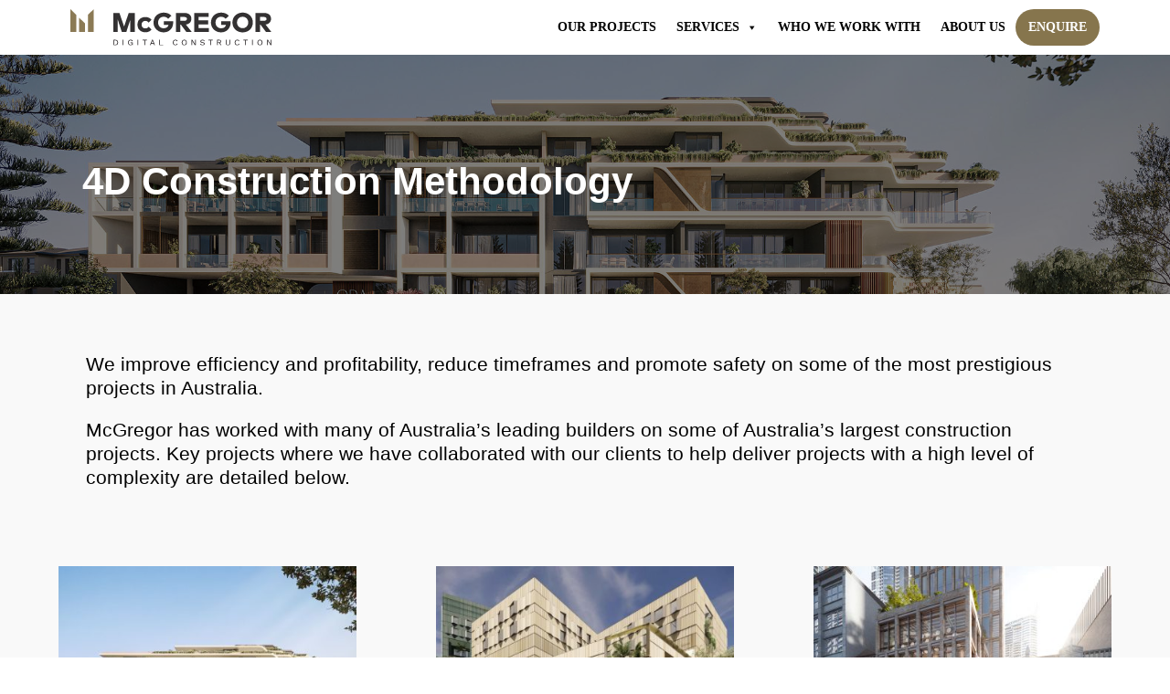

--- FILE ---
content_type: text/html; charset=UTF-8
request_url: https://www.mcgregordigital.com.au/project_category/4d-construction-methodology/
body_size: 15059
content:
<!DOCTYPE html><html lang="en-AU"><head><meta charset="UTF-8" /><link rel="preconnect" href="https://fonts.gstatic.com/" crossorigin /><meta http-equiv="X-UA-Compatible" content="IE=edge"><link rel="pingback" href="https://www.mcgregordigital.com.au/xmlrpc.php" /><meta name='robots' content='index, follow, max-image-preview:large, max-snippet:-1, max-video-preview:-1' /><title>4D Construction Methodology Archives - McGregor Digital Construction</title><link rel="canonical" href="https://www.mcgregordigital.com.au/project_category/4d-construction-methodology/" /><meta property="og:locale" content="en_US" /><meta property="og:type" content="article" /><meta property="og:title" content="4D Construction Methodology Archives - McGregor Digital Construction" /><meta property="og:url" content="https://www.mcgregordigital.com.au/project_category/4d-construction-methodology/" /><meta property="og:site_name" content="McGregor Digital Construction" /><meta name="twitter:card" content="summary_large_image" /> <script type="application/ld+json" class="yoast-schema-graph">{"@context":"https://schema.org","@graph":[{"@type":"CollectionPage","@id":"https://www.mcgregordigital.com.au/project_category/4d-construction-methodology/","url":"https://www.mcgregordigital.com.au/project_category/4d-construction-methodology/","name":"4D Construction Methodology Archives - McGregor Digital Construction","isPartOf":{"@id":"https://www.mcgregordigital.com.au/#website"},"primaryImageOfPage":{"@id":"https://www.mcgregordigital.com.au/project_category/4d-construction-methodology/#primaryimage"},"image":{"@id":"https://www.mcgregordigital.com.au/project_category/4d-construction-methodology/#primaryimage"},"thumbnailUrl":"https://www.mcgregordigital.com.au/wp-content/uploads/2025/10/NPH_0001-1-scaled.jpg","breadcrumb":{"@id":"https://www.mcgregordigital.com.au/project_category/4d-construction-methodology/#breadcrumb"},"inLanguage":"en-AU"},{"@type":"ImageObject","inLanguage":"en-AU","@id":"https://www.mcgregordigital.com.au/project_category/4d-construction-methodology/#primaryimage","url":"https://www.mcgregordigital.com.au/wp-content/uploads/2025/10/NPH_0001-1-scaled.jpg","contentUrl":"https://www.mcgregordigital.com.au/wp-content/uploads/2025/10/NPH_0001-1-scaled.jpg","width":2560,"height":1440,"caption":"Nepean Hospital Redevelopment Stage 2"},{"@type":"BreadcrumbList","@id":"https://www.mcgregordigital.com.au/project_category/4d-construction-methodology/#breadcrumb","itemListElement":[{"@type":"ListItem","position":1,"name":"Home","item":"https://www.mcgregordigital.com.au/"},{"@type":"ListItem","position":2,"name":"4D Construction Methodology"}]},{"@type":"WebSite","@id":"https://www.mcgregordigital.com.au/#website","url":"https://www.mcgregordigital.com.au/","name":"McGregor Digital Construction","description":"BIM/Digital Engineering &amp; Construction Management","publisher":{"@id":"https://www.mcgregordigital.com.au/#organization"},"potentialAction":[{"@type":"SearchAction","target":{"@type":"EntryPoint","urlTemplate":"https://www.mcgregordigital.com.au/?s={search_term_string}"},"query-input":{"@type":"PropertyValueSpecification","valueRequired":true,"valueName":"search_term_string"}}],"inLanguage":"en-AU"},{"@type":"Organization","@id":"https://www.mcgregordigital.com.au/#organization","name":"McGregor Digital Construction","url":"https://www.mcgregordigital.com.au/","logo":{"@type":"ImageObject","inLanguage":"en-AU","@id":"https://www.mcgregordigital.com.au/#/schema/logo/image/","url":"https://www.mcgregordigital.com.au/wp-content/uploads/2021/07/mcg_dc_logo_full_color_rgb.png","contentUrl":"https://www.mcgregordigital.com.au/wp-content/uploads/2021/07/mcg_dc_logo_full_color_rgb.png","width":596,"height":110,"caption":"McGregor Digital Construction"},"image":{"@id":"https://www.mcgregordigital.com.au/#/schema/logo/image/"}}]}</script> <link rel="alternate" type="application/rss+xml" title="McGregor Digital Construction &raquo; Feed" href="https://www.mcgregordigital.com.au/feed/" /><link rel="alternate" type="application/rss+xml" title="McGregor Digital Construction &raquo; Comments Feed" href="https://www.mcgregordigital.com.au/comments/feed/" /><link rel="alternate" type="application/rss+xml" title="McGregor Digital Construction &raquo; 4D Construction Methodology Project Category Feed" href="https://www.mcgregordigital.com.au/project_category/4d-construction-methodology/feed/" /><meta content="McGregor Digital Theme v.1.1.1631752122" name="generator"/><style id='wp-img-auto-sizes-contain-inline-css' type='text/css'>img:is([sizes=auto i],[sizes^="auto," i]){contain-intrinsic-size:3000px 1500px}
/*# sourceURL=wp-img-auto-sizes-contain-inline-css */</style> <script src="[data-uri]" defer></script><script data-optimized="1" src="https://www.mcgregordigital.com.au/wp-content/plugins/litespeed-cache/assets/js/webfontloader.min.js" defer></script><link data-optimized="2" rel="stylesheet" href="https://www.mcgregordigital.com.au/wp-content/litespeed/css/929f61a74766a979194eb8df8752aae0.css?ver=9966c" /><style id='css-divi-area-inline-css' type='text/css'>.et_pb_section.popup{display:none}
/*# sourceURL=css-divi-area-inline-css */</style> <script type="text/javascript" src="https://www.mcgregordigital.com.au/wp-includes/js/jquery/jquery.min.js" id="jquery-core-js"></script> <link rel="https://api.w.org/" href="https://www.mcgregordigital.com.au/wp-json/" /><link rel="alternate" title="JSON" type="application/json" href="https://www.mcgregordigital.com.au/wp-json/wp/v2/project_category/76" /><link rel="EditURI" type="application/rsd+xml" title="RSD" href="https://www.mcgregordigital.com.au/xmlrpc.php?rsd" /><meta name="generator" content="WordPress 6.9" /><style>/* Custom CSSs*/
.tgr-member-social ul li a{ font-size:16px; color:rgba(51, 51, 51, 1); border-color:rgba(51, 51, 51, 1); border-radius:50px; width:40px; height:40px; line-height:39px; }
.tgr-member-social ul li a:hover{ color:rgba(0, 0, 0, 1); border-color:rgba(0, 0, 0, 1); }
.tgr-member-skills .tgr-skill-bg{ background:rgba(0, 0, 0, 0.2); }
.tgr-member-skills .tgr-skill-percent{ background:rgba(0, 0, 0, 0.7); }</style><meta name="viewport" content="width=device-width, initial-scale=1.0, maximum-scale=1.0, user-scalable=0" /><style class="tgr-style-backend" data-id="3201">.tgr-team-3201 .tgr-item-desc, .tgr-team-3201 .tgr-member-content, .tgr-team-3201 .tgr-member-fields{ font-family:Montserrat, sans-serif; }
.tgr-team-3201 .tgr-item-title, .tgr-team-3201 .tgr-member-title, .tgr-team-3201 .tgr-box-wrapper .tgr-member-content h1{ font-family:Montserrat, sans-serif; }
.tgr-team-3201 .tgr-item-subtitle, .tgr-team-3201 .tgr-member-role, .tgr-team-3201 .tgr-box-wrapper .tgr-member-content h2, .tgr-team-3201 .tgr-box-wrapper .tgr-member-content h3, .tgr-team-3201 .tgr-box-wrapper .tgr-member-content h4, .tgr-team-3201 .tgr-member-social h4, .tgr-team-3201  .tgr-member-fields h4, .tgr-team-3201  .tgr-member-skills h4{ font-family:Montserrat, sans-serif; }
.tgr-team-3201 .tgr-layout-type-grid .tgr-figcaption, .tgr-team-3201 .tgr-layout-type-grid .tgr-item-image, .tgr-team-3201 .tgr-layout-type-table .tgr-table, .tgr-team-3201 .tgr-layout-type-list .tgr-member{ color:rgba(0, 0, 0, 1); }
.tgr-team-3201 .tgr-member a:not(.tgr-item-link){ color:rgba(0, 0, 0, 1); }
.tgr-team-3201 .tgr-figure, .tgr-team-3201 .tgr-item-inner .tgr-member-content, .tgr-team-3201 .tgr-item-inner .tgr-member-fields, .tgr-team-3201 .tgr-item-inner .tgr-member-skills{ font-size:16px; }
.tgr-team-3201 .tgr-item-title, .tgr-team-3201 .tgr-item-inner .tgr-member-title{ font-size:22px; }
.tgr-team-3201 .tgr-item-subtitle, .tgr-team-3201 .tgr-item-inner .tgr-member-role, .tgr-team-3201 .tgr-member-social h4, .tgr-team-3201  .tgr-member-fields h4, .tgr-team-3201  .tgr-member-skills h4{ font-size:14px; }
.tgr-team-3201 .tgr-layout-type-grid .tgr-figure{ border-width:0px; border-color:rgba(0, 0, 0, 0.2); }
.tgr-team-3201 .tgr-displayer-inline .tgr-item-inner:after{ border-bottom-color:rgba(255, 255, 255, 1); }
.tgr-team-3201 .tgr-layout-type-grid .tgr-figcaption{ background:rgba(255, 255, 255, 0.8); }
.tgr-team-3201 .tgr-layout-type-list .tgr-item{ background:rgba(255, 255, 255, 0.8); border-width:0px; border-color:rgba(0, 0, 0, 0.2); }
.tgr-team-3201 .tgr-layout-type-table .tgr-table{ background:rgba(255, 255, 255, 0.8); }
.tgr-team-3201 .tgr-layout-type-table .tgr-table .tgr-th, .tgr-team-3201 .tgr-layout-type-table .tgr-table .tgr-td{ border-width:0px 0; border-color:rgba(0, 0, 0, 0.2); }</style><style class="tgr-custom-css">/* Change 3201 by the team id */
.tgr-displayer-popup .tgr-displayer .tgr-left {
	width: 20%;
}
.tgr-displayer-popup .tgr-displayer .tgr-right {
	width: 80%;
	padding-left: 30px;
}

@media all and (max-width:834.99px) {
  .tgr-displayer-popup .tgr-displayer .tgr-left {
	width: 100%;
}
.tgr-displayer-popup .tgr-displayer .tgr-right {
	width: 100%;
	padding-left: 0px;
  padding-right: 0px;
}
}

.tgr-popup .tgr-member-title h3 {
  font-size: 28px;
  font-weight: 600;
  line-height: 125%;
}

.tgr-popup p {
	margin-bottom: 0px;
}

.tgr-popup ul li {
  font-size: 14px;
  padding-bottom:5px;
  padding-top:5px;
}

.tgr-box-wrapper ul li{
	list-style-type: disc !important;
	margin-left: 20px;

}

.tgr-member-image > img {
  width: 100%;
}


.tgr-item-subtitle {
  padding-left: 30px;
  padding-right: 30px;
  margin-top: 0px !important;
}

.tgr-grid .tgr-grid-item {

	padding: 0px 15px 0 15px !important;
}

.tgr-popup-3201 .tgr-arrow {
  display: none;
}</style><style class="tgr-style-backend" data-id="654">.tgr-team-654 .tgr-item-desc, .tgr-team-654 .tgr-member-content, .tgr-team-654 .tgr-member-fields{ font-family:Montserrat, sans-serif; }
.tgr-team-654 .tgr-item-title, .tgr-team-654 .tgr-member-title, .tgr-team-654 .tgr-box-wrapper .tgr-member-content h1{ font-family:Montserrat, sans-serif; }
.tgr-team-654 .tgr-item-subtitle, .tgr-team-654 .tgr-member-role, .tgr-team-654 .tgr-box-wrapper .tgr-member-content h2, .tgr-team-654 .tgr-box-wrapper .tgr-member-content h3, .tgr-team-654 .tgr-box-wrapper .tgr-member-content h4, .tgr-team-654 .tgr-member-social h4, .tgr-team-654  .tgr-member-fields h4, .tgr-team-654  .tgr-member-skills h4{ font-family:Montserrat, sans-serif; }
.tgr-team-654 .tgr-layout-type-grid .tgr-figcaption, .tgr-team-654 .tgr-layout-type-grid .tgr-item-image, .tgr-team-654 .tgr-layout-type-table .tgr-table, .tgr-team-654 .tgr-layout-type-list .tgr-member{ color:rgba(0, 0, 0, 1); }
.tgr-team-654 .tgr-member a:not(.tgr-item-link){ color:rgba(0, 0, 0, 1); }
.tgr-team-654 .tgr-figure, .tgr-team-654 .tgr-item-inner .tgr-member-content, .tgr-team-654 .tgr-item-inner .tgr-member-fields, .tgr-team-654 .tgr-item-inner .tgr-member-skills{ font-size:16px; }
.tgr-team-654 .tgr-item-title, .tgr-team-654 .tgr-item-inner .tgr-member-title{ font-size:22px; }
.tgr-team-654 .tgr-item-subtitle, .tgr-team-654 .tgr-item-inner .tgr-member-role, .tgr-team-654 .tgr-member-social h4, .tgr-team-654  .tgr-member-fields h4, .tgr-team-654  .tgr-member-skills h4{ font-size:14px; }
.tgr-team-654 .tgr-layout-type-grid .tgr-figure{ border-width:0px; border-color:rgba(0, 0, 0, 0.2); }
.tgr-team-654 .tgr-displayer-inline .tgr-item-inner:after{ border-bottom-color:rgba(255, 255, 255, 1); }
.tgr-team-654 .tgr-layout-type-grid .tgr-figcaption{ background:rgba(255, 255, 255, 0.8); }
.tgr-team-654 .tgr-layout-type-list .tgr-item{ background:rgba(255, 255, 255, 0.8); border-width:0px; border-color:rgba(0, 0, 0, 0.2); }
.tgr-team-654 .tgr-layout-type-table .tgr-table{ background:rgba(255, 255, 255, 0.8); }
.tgr-team-654 .tgr-layout-type-table .tgr-table .tgr-th, .tgr-team-654 .tgr-layout-type-table .tgr-table .tgr-td{ border-width:0px 0; border-color:rgba(0, 0, 0, 0.2); }</style><style class="tgr-custom-css">/* Change 654 by the team id */
.tgr-displayer-popup .tgr-displayer .tgr-left {
	width: 20%;
}
.tgr-displayer-popup .tgr-displayer .tgr-right {
	width: 80%;
	padding-left: 30px;
}

@media all and (max-width:834.99px) {
  .tgr-displayer-popup .tgr-displayer .tgr-left {
	width: 100%;
}
.tgr-displayer-popup .tgr-displayer .tgr-right {
	width: 100%;
	padding-left: 0px;
  padding-right: 0px;
}
}

.tgr-popup .tgr-member-title h3 {
  font-size: 28px;
  font-weight: 600;
  line-height: 125%;
}

.tgr-popup p {
	margin-bottom: 0px;
}

.tgr-popup ul li {
  font-size: 14px;
  padding-bottom:5px;
  padding-top:5px;
}

.tgr-box-wrapper ul li{
	list-style-type: disc !important;
	margin-left: 20px;

}

.tgr-member-image > img {
  width: 100%;
}


.tgr-item-subtitle {
  padding-left: 30px;
  padding-right: 30px;
  margin-top: 0px !important;
}

.tgr-grid .tgr-grid-item {

	padding: 0px 15px 0 15px !important;
}</style> <script src="https://www.googletagmanager.com/gtag/js?id=G-N0RJ8304MW" defer data-deferred="1"></script> <script src="[data-uri]" defer></script> <script src="[data-uri]" defer></script> <link rel="icon" href="https://www.mcgregordigital.com.au/wp-content/uploads/2021/07/cropped-favicon-32x32.png" sizes="32x32" /><link rel="icon" href="https://www.mcgregordigital.com.au/wp-content/uploads/2021/07/cropped-favicon-192x192.png" sizes="192x192" /><link rel="apple-touch-icon" href="https://www.mcgregordigital.com.au/wp-content/uploads/2021/07/cropped-favicon-180x180.png" /><meta name="msapplication-TileImage" content="https://www.mcgregordigital.com.au/wp-content/uploads/2021/07/cropped-favicon-270x270.png" /><style type="text/css">/** Mega Menu CSS: fs **/</style><style id='global-styles-inline-css' type='text/css'>:root{--wp--preset--aspect-ratio--square: 1;--wp--preset--aspect-ratio--4-3: 4/3;--wp--preset--aspect-ratio--3-4: 3/4;--wp--preset--aspect-ratio--3-2: 3/2;--wp--preset--aspect-ratio--2-3: 2/3;--wp--preset--aspect-ratio--16-9: 16/9;--wp--preset--aspect-ratio--9-16: 9/16;--wp--preset--color--black: #000000;--wp--preset--color--cyan-bluish-gray: #abb8c3;--wp--preset--color--white: #ffffff;--wp--preset--color--pale-pink: #f78da7;--wp--preset--color--vivid-red: #cf2e2e;--wp--preset--color--luminous-vivid-orange: #ff6900;--wp--preset--color--luminous-vivid-amber: #fcb900;--wp--preset--color--light-green-cyan: #7bdcb5;--wp--preset--color--vivid-green-cyan: #00d084;--wp--preset--color--pale-cyan-blue: #8ed1fc;--wp--preset--color--vivid-cyan-blue: #0693e3;--wp--preset--color--vivid-purple: #9b51e0;--wp--preset--gradient--vivid-cyan-blue-to-vivid-purple: linear-gradient(135deg,rgb(6,147,227) 0%,rgb(155,81,224) 100%);--wp--preset--gradient--light-green-cyan-to-vivid-green-cyan: linear-gradient(135deg,rgb(122,220,180) 0%,rgb(0,208,130) 100%);--wp--preset--gradient--luminous-vivid-amber-to-luminous-vivid-orange: linear-gradient(135deg,rgb(252,185,0) 0%,rgb(255,105,0) 100%);--wp--preset--gradient--luminous-vivid-orange-to-vivid-red: linear-gradient(135deg,rgb(255,105,0) 0%,rgb(207,46,46) 100%);--wp--preset--gradient--very-light-gray-to-cyan-bluish-gray: linear-gradient(135deg,rgb(238,238,238) 0%,rgb(169,184,195) 100%);--wp--preset--gradient--cool-to-warm-spectrum: linear-gradient(135deg,rgb(74,234,220) 0%,rgb(151,120,209) 20%,rgb(207,42,186) 40%,rgb(238,44,130) 60%,rgb(251,105,98) 80%,rgb(254,248,76) 100%);--wp--preset--gradient--blush-light-purple: linear-gradient(135deg,rgb(255,206,236) 0%,rgb(152,150,240) 100%);--wp--preset--gradient--blush-bordeaux: linear-gradient(135deg,rgb(254,205,165) 0%,rgb(254,45,45) 50%,rgb(107,0,62) 100%);--wp--preset--gradient--luminous-dusk: linear-gradient(135deg,rgb(255,203,112) 0%,rgb(199,81,192) 50%,rgb(65,88,208) 100%);--wp--preset--gradient--pale-ocean: linear-gradient(135deg,rgb(255,245,203) 0%,rgb(182,227,212) 50%,rgb(51,167,181) 100%);--wp--preset--gradient--electric-grass: linear-gradient(135deg,rgb(202,248,128) 0%,rgb(113,206,126) 100%);--wp--preset--gradient--midnight: linear-gradient(135deg,rgb(2,3,129) 0%,rgb(40,116,252) 100%);--wp--preset--font-size--small: 13px;--wp--preset--font-size--medium: 20px;--wp--preset--font-size--large: 36px;--wp--preset--font-size--x-large: 42px;--wp--preset--spacing--20: 0.44rem;--wp--preset--spacing--30: 0.67rem;--wp--preset--spacing--40: 1rem;--wp--preset--spacing--50: 1.5rem;--wp--preset--spacing--60: 2.25rem;--wp--preset--spacing--70: 3.38rem;--wp--preset--spacing--80: 5.06rem;--wp--preset--shadow--natural: 6px 6px 9px rgba(0, 0, 0, 0.2);--wp--preset--shadow--deep: 12px 12px 50px rgba(0, 0, 0, 0.4);--wp--preset--shadow--sharp: 6px 6px 0px rgba(0, 0, 0, 0.2);--wp--preset--shadow--outlined: 6px 6px 0px -3px rgb(255, 255, 255), 6px 6px rgb(0, 0, 0);--wp--preset--shadow--crisp: 6px 6px 0px rgb(0, 0, 0);}:root { --wp--style--global--content-size: 823px;--wp--style--global--wide-size: 1080px; }:where(body) { margin: 0; }.wp-site-blocks > .alignleft { float: left; margin-right: 2em; }.wp-site-blocks > .alignright { float: right; margin-left: 2em; }.wp-site-blocks > .aligncenter { justify-content: center; margin-left: auto; margin-right: auto; }:where(.is-layout-flex){gap: 0.5em;}:where(.is-layout-grid){gap: 0.5em;}.is-layout-flow > .alignleft{float: left;margin-inline-start: 0;margin-inline-end: 2em;}.is-layout-flow > .alignright{float: right;margin-inline-start: 2em;margin-inline-end: 0;}.is-layout-flow > .aligncenter{margin-left: auto !important;margin-right: auto !important;}.is-layout-constrained > .alignleft{float: left;margin-inline-start: 0;margin-inline-end: 2em;}.is-layout-constrained > .alignright{float: right;margin-inline-start: 2em;margin-inline-end: 0;}.is-layout-constrained > .aligncenter{margin-left: auto !important;margin-right: auto !important;}.is-layout-constrained > :where(:not(.alignleft):not(.alignright):not(.alignfull)){max-width: var(--wp--style--global--content-size);margin-left: auto !important;margin-right: auto !important;}.is-layout-constrained > .alignwide{max-width: var(--wp--style--global--wide-size);}body .is-layout-flex{display: flex;}.is-layout-flex{flex-wrap: wrap;align-items: center;}.is-layout-flex > :is(*, div){margin: 0;}body .is-layout-grid{display: grid;}.is-layout-grid > :is(*, div){margin: 0;}body{padding-top: 0px;padding-right: 0px;padding-bottom: 0px;padding-left: 0px;}a:where(:not(.wp-element-button)){text-decoration: underline;}:root :where(.wp-element-button, .wp-block-button__link){background-color: #32373c;border-width: 0;color: #fff;font-family: inherit;font-size: inherit;font-style: inherit;font-weight: inherit;letter-spacing: inherit;line-height: inherit;padding-top: calc(0.667em + 2px);padding-right: calc(1.333em + 2px);padding-bottom: calc(0.667em + 2px);padding-left: calc(1.333em + 2px);text-decoration: none;text-transform: inherit;}.has-black-color{color: var(--wp--preset--color--black) !important;}.has-cyan-bluish-gray-color{color: var(--wp--preset--color--cyan-bluish-gray) !important;}.has-white-color{color: var(--wp--preset--color--white) !important;}.has-pale-pink-color{color: var(--wp--preset--color--pale-pink) !important;}.has-vivid-red-color{color: var(--wp--preset--color--vivid-red) !important;}.has-luminous-vivid-orange-color{color: var(--wp--preset--color--luminous-vivid-orange) !important;}.has-luminous-vivid-amber-color{color: var(--wp--preset--color--luminous-vivid-amber) !important;}.has-light-green-cyan-color{color: var(--wp--preset--color--light-green-cyan) !important;}.has-vivid-green-cyan-color{color: var(--wp--preset--color--vivid-green-cyan) !important;}.has-pale-cyan-blue-color{color: var(--wp--preset--color--pale-cyan-blue) !important;}.has-vivid-cyan-blue-color{color: var(--wp--preset--color--vivid-cyan-blue) !important;}.has-vivid-purple-color{color: var(--wp--preset--color--vivid-purple) !important;}.has-black-background-color{background-color: var(--wp--preset--color--black) !important;}.has-cyan-bluish-gray-background-color{background-color: var(--wp--preset--color--cyan-bluish-gray) !important;}.has-white-background-color{background-color: var(--wp--preset--color--white) !important;}.has-pale-pink-background-color{background-color: var(--wp--preset--color--pale-pink) !important;}.has-vivid-red-background-color{background-color: var(--wp--preset--color--vivid-red) !important;}.has-luminous-vivid-orange-background-color{background-color: var(--wp--preset--color--luminous-vivid-orange) !important;}.has-luminous-vivid-amber-background-color{background-color: var(--wp--preset--color--luminous-vivid-amber) !important;}.has-light-green-cyan-background-color{background-color: var(--wp--preset--color--light-green-cyan) !important;}.has-vivid-green-cyan-background-color{background-color: var(--wp--preset--color--vivid-green-cyan) !important;}.has-pale-cyan-blue-background-color{background-color: var(--wp--preset--color--pale-cyan-blue) !important;}.has-vivid-cyan-blue-background-color{background-color: var(--wp--preset--color--vivid-cyan-blue) !important;}.has-vivid-purple-background-color{background-color: var(--wp--preset--color--vivid-purple) !important;}.has-black-border-color{border-color: var(--wp--preset--color--black) !important;}.has-cyan-bluish-gray-border-color{border-color: var(--wp--preset--color--cyan-bluish-gray) !important;}.has-white-border-color{border-color: var(--wp--preset--color--white) !important;}.has-pale-pink-border-color{border-color: var(--wp--preset--color--pale-pink) !important;}.has-vivid-red-border-color{border-color: var(--wp--preset--color--vivid-red) !important;}.has-luminous-vivid-orange-border-color{border-color: var(--wp--preset--color--luminous-vivid-orange) !important;}.has-luminous-vivid-amber-border-color{border-color: var(--wp--preset--color--luminous-vivid-amber) !important;}.has-light-green-cyan-border-color{border-color: var(--wp--preset--color--light-green-cyan) !important;}.has-vivid-green-cyan-border-color{border-color: var(--wp--preset--color--vivid-green-cyan) !important;}.has-pale-cyan-blue-border-color{border-color: var(--wp--preset--color--pale-cyan-blue) !important;}.has-vivid-cyan-blue-border-color{border-color: var(--wp--preset--color--vivid-cyan-blue) !important;}.has-vivid-purple-border-color{border-color: var(--wp--preset--color--vivid-purple) !important;}.has-vivid-cyan-blue-to-vivid-purple-gradient-background{background: var(--wp--preset--gradient--vivid-cyan-blue-to-vivid-purple) !important;}.has-light-green-cyan-to-vivid-green-cyan-gradient-background{background: var(--wp--preset--gradient--light-green-cyan-to-vivid-green-cyan) !important;}.has-luminous-vivid-amber-to-luminous-vivid-orange-gradient-background{background: var(--wp--preset--gradient--luminous-vivid-amber-to-luminous-vivid-orange) !important;}.has-luminous-vivid-orange-to-vivid-red-gradient-background{background: var(--wp--preset--gradient--luminous-vivid-orange-to-vivid-red) !important;}.has-very-light-gray-to-cyan-bluish-gray-gradient-background{background: var(--wp--preset--gradient--very-light-gray-to-cyan-bluish-gray) !important;}.has-cool-to-warm-spectrum-gradient-background{background: var(--wp--preset--gradient--cool-to-warm-spectrum) !important;}.has-blush-light-purple-gradient-background{background: var(--wp--preset--gradient--blush-light-purple) !important;}.has-blush-bordeaux-gradient-background{background: var(--wp--preset--gradient--blush-bordeaux) !important;}.has-luminous-dusk-gradient-background{background: var(--wp--preset--gradient--luminous-dusk) !important;}.has-pale-ocean-gradient-background{background: var(--wp--preset--gradient--pale-ocean) !important;}.has-electric-grass-gradient-background{background: var(--wp--preset--gradient--electric-grass) !important;}.has-midnight-gradient-background{background: var(--wp--preset--gradient--midnight) !important;}.has-small-font-size{font-size: var(--wp--preset--font-size--small) !important;}.has-medium-font-size{font-size: var(--wp--preset--font-size--medium) !important;}.has-large-font-size{font-size: var(--wp--preset--font-size--large) !important;}.has-x-large-font-size{font-size: var(--wp--preset--font-size--x-large) !important;}
/*# sourceURL=global-styles-inline-css */</style></head><body class="archive tax-project_category term-4d-construction-methodology term-76 wp-theme-Divi wp-child-theme-McGregorDigitalTheme et-tb-has-template et-tb-has-header et-tb-has-body et-tb-has-footer dtb_archives dtb_blog_default toolbox_menu1 mega-menu-primary-menu mega-menu-max-mega-menu-1 et_pb_button_helper_class et_cover_background et_pb_gutter osx et_pb_gutters3 et_pb_pagebuilder_layout et_divi_theme et-db"><div id="page-container"><div id="et-boc" class="et-boc"><header class="et-l et-l--header"><div class="et_builder_inner_content et_pb_gutters3"><div id="desknav" class="et_pb_section et_pb_section_0_tb_header et_pb_with_background et_pb_fullwidth_section et_section_regular et_pb_section--with-menu" ><div class="et_pb_module et_pb_fullwidth_menu et_pb_fullwidth_menu_0_tb_header newmen et_pb_bg_layout_light  et_pb_text_align_right et_dropdown_animation_fade et_pb_fullwidth_menu_fullwidth et_pb_fullwidth_menu--with-logo et_pb_fullwidth_menu--style-left_aligned"><div class="et_pb_row clearfix"><div class="et_pb_menu__logo-wrap"><div class="et_pb_menu__logo">
<a href="https://www.mcgregordigital.com.au/" ><img decoding="async" src="https://www.mcgregordigital.com.au/wp-content/uploads/2021/09/MCD_New-Logo-1.svg" alt="" class="wp-image-2364" /></a></div></div><div class="et_pb_menu__wrap"><div class="et_pb_menu__menu"><nav class="et-menu-nav fullwidth-menu-nav"><div id="mega-menu-wrap-primary-menu" class="mega-menu-wrap"><div class="mega-menu-toggle"><div class="mega-toggle-blocks-left"></div><div class="mega-toggle-blocks-center"></div><div class="mega-toggle-blocks-right"><div class='mega-toggle-block mega-menu-toggle-animated-block mega-toggle-block-0' id='mega-toggle-block-0'><button aria-label="Toggle Menu" class="mega-toggle-animated mega-toggle-animated-slider" type="button" aria-expanded="false">
<span class="mega-toggle-animated-box">
<span class="mega-toggle-animated-inner"></span>
</span>
</button></div></div></div><ul id="mega-menu-primary-menu" class="mega-menu max-mega-menu mega-menu-horizontal mega-no-js" data-event="hover_intent" data-effect="fade_up" data-effect-speed="200" data-effect-mobile="disabled" data-effect-speed-mobile="0" data-panel-width=".et_pb_fullwidth_menu" data-mobile-force-width="false" data-second-click="go" data-document-click="collapse" data-vertical-behaviour="standard" data-breakpoint="768" data-unbind="true" data-mobile-state="collapse_all" data-mobile-direction="vertical" data-hover-intent-timeout="300" data-hover-intent-interval="100"><li class="mega-et_pb_menu_page_id-home mega-menu-item mega-menu-item-type-post_type mega-menu-item-object-page mega-menu-item-home mega-align-bottom-left mega-menu-flyout mega-menu-item-2499 et_pb_menu_page_id-home" id="mega-menu-item-2499"><a class="mega-menu-link" href="https://www.mcgregordigital.com.au/" tabindex="0">Home</a></li><li class="mega-et_pb_menu_page_id-20 mega-menu-item mega-menu-item-type-post_type mega-menu-item-object-page mega-align-bottom-left mega-menu-flyout mega-menu-item-451 et_pb_menu_page_id-20" id="mega-menu-item-451"><a class="mega-menu-link" href="https://www.mcgregordigital.com.au/our-projects/" tabindex="0">Our Projects</a></li><li class="mega-divimegapro-2869 mega-et_pb_menu_page_id-1582 mega-menu-item mega-menu-item-type-post_type mega-menu-item-object-page mega-menu-megamenu mega-menu-item-has-children mega-align-bottom-left mega-menu-megamenu mega-menu-item-2884 divimegapro-2869 et_pb_menu_page_id-1582" id="mega-menu-item-2884"><a class="mega-menu-link" href="https://www.mcgregordigital.com.au/our-services/" aria-expanded="false" tabindex="0">Services<span class="mega-indicator" aria-hidden="true"></span></a><ul class="mega-sub-menu"><li class="mega-menu-item mega-menu-item-type-widget widget_custom_html mega-menu-column-standard mega-menu-columns-1-of-1 mega-menu-item-custom_html-6" style="--columns:1; --span:1" id="mega-menu-item-custom_html-6"><div class="textwidget custom-html-widget"><div id="subservices" class="et_pb_with_border et_pb_section et_pb_section_2_tb_header et_pb_with_background et_section_regular" ><div class="et_pb_row et_pb_row_0_tb_header"><div class="et_pb_column et_pb_column_2_5 et_pb_column_0_tb_header  et_pb_css_mix_blend_mode_passthrough et_pb_column_empty"></div><div class="et_pb_column et_pb_column_3_5 et_pb_column_1_tb_header  et_pb_css_mix_blend_mode_passthrough et-last-child"><div id="servicehead" class="et_pb_module et_pb_text et_pb_text_0_tb_header servicetext  et_pb_text_align_left et_pb_bg_layout_light"><div class="et_pb_text_inner"><h5><a class="servicemenu" href="https://www.mcgregordigital.com.au/our-services/">Our Services</a> <a class="megalink" href="https://www.mcgregordigital.com.au/our-services/">View all</a></h5></div></div></div></div><div id="servicecols" class="et_pb_row et_pb_row_1_tb_header dtb-equal-height et_pb_equal_columns"><div class="et_pb_column et_pb_column_1_3 et_pb_column_2_tb_header  et_pb_css_mix_blend_mode_passthrough"><div id="menuimage" class="et_pb_module et_pb_image et_pb_image_0_tb_header">
<span class="et_pb_image_wrap "><img fetchpriority="high" decoding="async" width="1467" height="800" src="https://www.mcgregordigital.com.au/wp-content/uploads/2021/12/McGregor_ParraSquare_1_x-copy-2.jpg" alt="" title="Commercial" srcset="https://www.mcgregordigital.com.au/wp-content/uploads/2021/12/McGregor_ParraSquare_1_x-copy-2.jpg 1467w, https://www.mcgregordigital.com.au/wp-content/uploads/2021/12/McGregor_ParraSquare_1_x-copy-2-1280x698.jpg 1280w, https://www.mcgregordigital.com.au/wp-content/uploads/2021/12/McGregor_ParraSquare_1_x-copy-2-980x534.jpg 980w, https://www.mcgregordigital.com.au/wp-content/uploads/2021/12/McGregor_ParraSquare_1_x-copy-2-480x262.jpg 480w" sizes="(min-width: 0px) and (max-width: 480px) 480px, (min-width: 481px) and (max-width: 980px) 980px, (min-width: 981px) and (max-width: 1280px) 1280px, (min-width: 1281px) 1467px, 100vw" class="wp-image-3166" /></span></div></div><div class="et_pb_column et_pb_column_1_3 et_pb_column_3_tb_header  et_pb_css_mix_blend_mode_passthrough"><div class="et_pb_with_border et_pb_module et_pb_blurb et_pb_blurb_0_tb_header  et_pb_text_align_left  et_pb_blurb_position_left et_pb_bg_layout_light"><div class="et_pb_blurb_content"><div class="et_pb_main_blurb_image"><a href="https://www.mcgregordigital.com.au/our-services/bim-digital-engineering/"><span class="et_pb_image_wrap"><span class="et-waypoint et_pb_animation_top et_pb_animation_top_tablet et_pb_animation_top_phone et-pb-icon">K</span></span></a></div><div class="et_pb_blurb_container"><div class="et_pb_blurb_description"><p><a href="https://www.mcgregordigital.com.au/our-services/bim-digital-engineering/">BIM/ Digital Engineering</a></p></div></div></div></div><div class="et_pb_with_border et_pb_module et_pb_blurb et_pb_blurb_1_tb_header  et_pb_text_align_left  et_pb_blurb_position_left et_pb_bg_layout_light"><div class="et_pb_blurb_content"><div class="et_pb_main_blurb_image"><a href="https://www.mcgregordigital.com.au/our-services/construction-management/"><span class="et_pb_image_wrap"><span class="et-waypoint et_pb_animation_top et_pb_animation_top_tablet et_pb_animation_top_phone et-pb-icon">K</span></span></a></div><div class="et_pb_blurb_container"><div class="et_pb_blurb_description"><p><a href="https://www.mcgregordigital.com.au/our-services/construction-management/">Construction Management</a></p></div></div></div></div><div class="et_pb_with_border et_pb_module et_pb_blurb et_pb_blurb_2_tb_header  et_pb_text_align_left  et_pb_blurb_position_left et_pb_bg_layout_light"><div class="et_pb_blurb_content"><div class="et_pb_main_blurb_image"><a href="https://www.mcgregordigital.com.au/our-services/4d-programming-animation/"><span class="et_pb_image_wrap"><span class="et-waypoint et_pb_animation_top et_pb_animation_top_tablet et_pb_animation_top_phone et-pb-icon">K</span></span></a></div><div class="et_pb_blurb_container"><div class="et_pb_blurb_description"><p><a href="https://www.mcgregordigital.com.au/our-services/4d-programming-animation/">4D Programming</a></p></div></div></div></div></div><div class="et_pb_column et_pb_column_1_3 et_pb_column_4_tb_header  et_pb_css_mix_blend_mode_passthrough et-last-child"><div class="et_pb_with_border et_pb_module et_pb_blurb et_pb_blurb_3_tb_header  et_pb_text_align_left  et_pb_blurb_position_left et_pb_bg_layout_light"><div class="et_pb_blurb_content"><div class="et_pb_main_blurb_image"><span class="et_pb_image_wrap"><span class="et-waypoint et_pb_animation_top et_pb_animation_top_tablet et_pb_animation_top_phone et-pb-icon">K</span></span></div><div class="et_pb_blurb_container"><div class="et_pb_blurb_description"><p><a href="https://www.mcgregordigital.com.au/our-services/constructability/">Constructability</a></p></div></div></div></div><div class="et_pb_with_border et_pb_module et_pb_blurb et_pb_blurb_4_tb_header  et_pb_text_align_left  et_pb_blurb_position_left et_pb_bg_layout_light"><div class="et_pb_blurb_content"><div class="et_pb_main_blurb_image"><span class="et_pb_image_wrap"><span class="et-waypoint et_pb_animation_top et_pb_animation_top_tablet et_pb_animation_top_phone et-pb-icon">K</span></span></div><div class="et_pb_blurb_container"><div class="et_pb_blurb_description"><p><a href="https://www.mcgregordigital.com.au/our-services/bim-digital-engineering/tender-animations/">Tender Animations</a></p></div></div></div></div><div class="et_pb_with_border et_pb_module et_pb_blurb et_pb_blurb_5_tb_header  et_pb_text_align_left  et_pb_blurb_position_left et_pb_bg_layout_light"><div class="et_pb_blurb_content"><div class="et_pb_main_blurb_image"><span class="et_pb_image_wrap"><span class="et-waypoint et_pb_animation_top et_pb_animation_top_tablet et_pb_animation_top_phone et-pb-icon">K</span></span></div><div class="et_pb_blurb_container"><div class="et_pb_blurb_description"><p><a href="https://www.mcgregordigital.com.au/our-services/project-management/">Project Management</a></p></div></div></div></div></div></div></div></div></li></ul></li><li class="mega-et_pb_menu_page_id-23 mega-menu-item mega-menu-item-type-post_type mega-menu-item-object-page mega-align-bottom-left mega-menu-flyout mega-menu-item-454 et_pb_menu_page_id-23" id="mega-menu-item-454"><a class="mega-menu-link" href="https://www.mcgregordigital.com.au/who-we-work-with/" tabindex="0">Who we work with</a></li><li class="mega-et_pb_menu_page_id-28 mega-menu-item mega-menu-item-type-post_type mega-menu-item-object-page mega-align-bottom-left mega-menu-flyout mega-menu-item-455 et_pb_menu_page_id-28" id="mega-menu-item-455"><a class="mega-menu-link" href="https://www.mcgregordigital.com.au/about-us/" tabindex="0">About Us</a></li><li class="mega-enquire mega-et_pb_menu_page_id-524 mega-menu-item mega-menu-item-type-post_type mega-menu-item-object-page mega-align-bottom-left mega-menu-flyout mega-menu-item-526 enquire et_pb_menu_page_id-524" id="mega-menu-item-526"><a class="mega-menu-link" href="https://www.mcgregordigital.com.au/enquire/" tabindex="0">Enquire</a></li></ul></div></nav></div><div class="et_mobile_nav_menu"><div class="mobile_nav closed">
<span class="mobile_menu_bar"></span></div></div></div></div></div></div><div id="mobinav" class="et_pb_section et_pb_section_3_tb_header et_pb_with_background et_pb_fullwidth_section et_section_regular et_pb_section--with-menu" ><div class="et_pb_module et_pb_fullwidth_menu et_pb_fullwidth_menu_1_tb_header newmen et_pb_bg_layout_light  et_pb_text_align_right et_dropdown_animation_fade et_pb_fullwidth_menu_fullwidth et_pb_fullwidth_menu--with-logo et_pb_fullwidth_menu--style-left_aligned"><div class="et_pb_row clearfix"><div class="et_pb_menu__logo-wrap"><div class="et_pb_menu__logo">
<a href="https://www.mcgregordigital.com.au/" ><img decoding="async" width="596" height="110" src="https://www.mcgregordigital.com.au/wp-content/uploads/2021/07/mcg_dc_logo_full_color_rgb.png" alt="" srcset="https://www.mcgregordigital.com.au/wp-content/uploads/2021/07/mcg_dc_logo_full_color_rgb.png 596w, https://www.mcgregordigital.com.au/wp-content/uploads/2021/07/mcg_dc_logo_full_color_rgb-300x55.png 300w" sizes="(max-width: 596px) 100vw, 596px" class="wp-image-8" /></a></div></div><div class="et_pb_menu__wrap"><div class="et_pb_menu__menu"><nav class="et-menu-nav fullwidth-menu-nav"><ul id="menu-mobile-nav" class="et-menu fullwidth-menu nav"><li id="menu-item-3700" class="et_pb_menu_page_id-home menu-item menu-item-type-post_type menu-item-object-page menu-item-home menu-item-3700"><a href="https://www.mcgregordigital.com.au/">Home</a></li><li id="menu-item-3710" class="et_pb_menu_page_id-28 menu-item menu-item-type-post_type menu-item-object-page menu-item-3710"><a href="https://www.mcgregordigital.com.au/about-us/">About Us</a></li><li id="menu-item-3702" class="et_pb_menu_page_id-1582 menu-item menu-item-type-post_type menu-item-object-page menu-item-has-children menu-item-3702"><a href="https://www.mcgregordigital.com.au/our-services/">Our Services</a><ul class="sub-menu"><li id="menu-item-3707" class="et_pb_menu_page_id-1618 menu-item menu-item-type-post_type menu-item-object-page menu-item-3707"><a href="https://www.mcgregordigital.com.au/our-services/bim-digital-engineering/">BIM/Digital Engineering</a></li><li id="menu-item-3703" class="et_pb_menu_page_id-1708 menu-item menu-item-type-post_type menu-item-object-page menu-item-3703"><a href="https://www.mcgregordigital.com.au/our-services/construction-management/">Construction Management</a></li><li id="menu-item-3705" class="et_pb_menu_page_id-26 menu-item menu-item-type-post_type menu-item-object-page menu-item-3705"><a href="https://www.mcgregordigital.com.au/our-services/4d-programming-animation/">4D Programming &#038; Animation</a></li><li id="menu-item-4184" class="et_pb_menu_page_id-4081 menu-item menu-item-type-post_type menu-item-object-page menu-item-4184"><a href="https://www.mcgregordigital.com.au/our-services/constructability/">Constructability</a></li><li id="menu-item-4614" class="et_pb_menu_page_id-1616 menu-item menu-item-type-post_type menu-item-object-page menu-item-4614"><a href="https://www.mcgregordigital.com.au/our-services/construction-management/project-management-service/">Project Management</a></li><li id="menu-item-3711" class="et_pb_menu_page_id-2849 menu-item menu-item-type-post_type menu-item-object-page menu-item-3711"><a href="https://www.mcgregordigital.com.au/our-services/bim-digital-engineering/tender-animations/">Tender Animations</a></li></ul></li><li id="menu-item-3708" class="et_pb_menu_page_id-20 menu-item menu-item-type-post_type menu-item-object-page menu-item-3708"><a href="https://www.mcgregordigital.com.au/our-projects/">Our Projects</a></li><li id="menu-item-3709" class="et_pb_menu_page_id-23 menu-item menu-item-type-post_type menu-item-object-page menu-item-3709"><a href="https://www.mcgregordigital.com.au/who-we-work-with/">Who we work with</a></li><li id="menu-item-3701" class="et_pb_menu_page_id-524 menu-item menu-item-type-post_type menu-item-object-page menu-item-3701"><a href="https://www.mcgregordigital.com.au/enquire/">Enquire</a></li></ul></nav></div><div class="et_mobile_nav_menu"><div class="mobile_nav closed">
<span class="mobile_menu_bar"></span></div></div></div></div></div></div></div></header><div id="et-main-area"><div class="preloader"><div class="status"><style>@keyframes dtb-opacity-23{0%{opacity:1}100%{opacity:.0}}</style><svg class="preloader nostroke" xmlns="http://www.w3.org/2000/svg" xmlns:xlink="http://www.w3.org/1999/xlink" viewBox="25 25 50 50" preserveAspectRatio="xMidYMid">
<g transform="rotate(0 50 50)">
<rect x="49.5" y="31.5" rx="0.49" ry="0.49" width="1" height="7" style="animation: dtb-opacity-23 1s infinite linear; animation-delay: -0.9163s;"></rect>
</g>
<g transform="rotate(30 50 50)">
<rect x="49.5" y="31.5" rx="0.49" ry="0.49" width="1" height="7" style="animation: dtb-opacity-23 1s infinite linear; animation-delay: -0.8333s;"></rect>
</g>
<g transform="rotate(60 50 50)">
<rect x="49.5" y="31.5" rx="0.49" ry="0.49" width="1" height="7" style="animation: dtb-opacity-23 1s infinite linear; animation-delay: -0.7497s;"></rect>
</g>
<g transform="rotate(90 50 50)">
<rect x="49.5" y="31.5" rx="0.49" ry="0.49" width="1" height="7" style="animation: dtb-opacity-23 1s infinite linear; animation-delay: -0.6664s;"></rect>
</g>
<g transform="rotate(120 50 50)">
<rect x="49.5" y="31.5" rx="0.49" ry="0.49" width="1" height="7" style="animation: dtb-opacity-23 1s infinite linear; animation-delay: -0.5831s;"></rect>
</g>
<g transform="rotate(150 50 50)">
<rect x="49.5" y="31.5" rx="0.49" ry="0.49" width="1" height="7" style="animation: dtb-opacity-23 1s infinite linear; animation-delay: -0.4998s;"></rect>
</g>
<g transform="rotate(180 50 50)">
<rect x="49.5" y="31.5" rx="0.49" ry="0.49" width="1" height="7" style="animation: dtb-opacity-23 1s infinite linear; animation-delay: -0.4165s;"></rect>
</g>
<g transform="rotate(210 50 50)">
<rect x="49.5" y="31.5" rx="0.49" ry="0.49" width="1" height="7" style="animation: dtb-opacity-23 1s infinite linear; animation-delay: -0.3332s;"></rect>
</g>
<g transform="rotate(240 50 50)">
<rect x="49.5" y="31.5" rx="0.49" ry="0.49" width="1" height="7" style="animation: dtb-opacity-23 1s infinite linear; animation-delay: -0.2499s;"></rect>
</g>
<g transform="rotate(270 50 50)">
<rect x="49.5" y="31.5" rx="0.49" ry="0.49" width="1" height="7" style="animation: dtb-opacity-23 1s infinite linear; animation-delay: -0.1666s;"></rect>
</g>
<g transform="rotate(300 50 50)">
<rect x="49.5" y="31.5" rx="0.49" ry="0.49" width="1" height="7" style="animation: dtb-opacity-23 1s infinite linear; animation-delay: -0.0833s;"></rect>
</g>
<g transform="rotate(330 50 50)">
<rect x="49.5" y="31.5" rx="0.49" ry="0.49" width="1" height="7" style="animation: dtb-opacity-23 1s infinite linear;"></rect>
</g>
</svg></div></div><div id="main-content"><div class="et-l et-l--body"><div class="et_builder_inner_content et_pb_gutters3"><div class="et_pb_section et_pb_section_1_tb_body et_pb_fullwidth_section et_section_regular" ><section class="et_pb_module et_pb_fullwidth_header et_pb_fullwidth_header_0_tb_body et_pb_text_align_left et_pb_bg_layout_dark"><div class="et_pb_fullwidth_header_container left"><div class="header-content-container center"><div class="header-content"><h1 class="et_pb_module_header">4D Construction Methodology</h1><div class="et_pb_header_content_wrapper"></div></div></div></div><div class="et_pb_fullwidth_header_overlay"></div><div class="et_pb_fullwidth_header_scroll"></div></section></div><div class="et_pb_section et_pb_section_2_tb_body et_pb_with_background et_section_regular" ><div class="et_pb_row et_pb_row_0_tb_body"><div class="et_pb_column et_pb_column_4_4 et_pb_column_0_tb_body  et_pb_css_mix_blend_mode_passthrough et-last-child"><div class="et_pb_module et_pb_text et_pb_text_0_tb_body servicetext  et_pb_text_align_left et_pb_bg_layout_light"><div class="et_pb_text_inner"><p>We improve efficiency and profitability, reduce timeframes and promote safety on some of the most prestigious projects in Australia.</p></div></div><div class="et_pb_module et_pb_text et_pb_text_1_tb_body servicetext  et_pb_text_align_left et_pb_bg_layout_light"><div class="et_pb_text_inner"><p>McGregor has worked with many of Australia’s leading builders on some of Australia’s largest construction projects. Key projects where we have collaborated with our clients to help deliver projects with a high level of complexity are detailed below.</p></div></div></div></div><div class="et_pb_row et_pb_row_1_tb_body"><div class="et_pb_column et_pb_column_4_4 et_pb_column_1_tb_body  et_pb_css_mix_blend_mode_passthrough et-last-child"><div class="et_pb_module et_pb_portfolio_0_tb_body three-column-grid et_pb_bg_layout_light et_pb_portfolio_grid clearfix"><div class="et_pb_ajax_pagination_container"><div class="et_pb_portfolio_grid_items"><div id="post-4008" class="post-4008 project type-project status-publish has-post-thumbnail hentry project_category-bim-management et_pb_portfolio_item et_pb_portfolio_item_0_0 et_pb_grid_item"><a href="https://www.mcgregordigital.com.au/project/ora-sorrento/" title="Ora Sorrento">
<span class="et_portfolio_image">
<img decoding="async" src="https://www.mcgregordigital.com.au/wp-content/uploads/2025/11/Ora_Sorrento-01-400x284.jpg" alt="Ora Sorrento" width="400" height="284" srcset="https://www.mcgregordigital.com.au/wp-content/uploads/2025/11/Ora_Sorrento-01.jpg 479w, https://www.mcgregordigital.com.au/wp-content/uploads/2025/11/Ora_Sorrento-01-400x284.jpg 480w" sizes="(max-width:479px) 479px, 100vw" />								<span class="et_overlay et_pb_inline_icon" data-icon="P"></span>							</span>
</a><h2 class="et_pb_module_header"><a href="https://www.mcgregordigital.com.au/project/ora-sorrento/" title="Ora Sorrento">Ora Sorrento</a></h2><p class="post-meta"><a href="https://www.mcgregordigital.com.au/project_category/bim-management/" title="BIM Management">BIM Management</a></p></div><div id="post-4644" class="post-4644 project type-project status-publish has-post-thumbnail hentry project_category-4d-construction-methodology project_category-4d-programming project_category-4d-visual-planning et_pb_portfolio_item et_pb_portfolio_item_0_1 et_pb_grid_item"><a href="https://www.mcgregordigital.com.au/project/royal-prince-alfred-hospital/" title="Royal Prince Alfred Hospital">
<span class="et_portfolio_image">
<img decoding="async" src="https://www.mcgregordigital.com.au/wp-content/uploads/2025/10/RPA_001-1-400x284.jpg" alt="Royal Prince Alfred Hospital" width="400" height="284" srcset="https://www.mcgregordigital.com.au/wp-content/uploads/2025/10/RPA_001-1.jpg 479w, https://www.mcgregordigital.com.au/wp-content/uploads/2025/10/RPA_001-1-400x284.jpg 480w" sizes="(max-width:479px) 479px, 100vw" />								<span class="et_overlay et_pb_inline_icon" data-icon="P"></span>							</span>
</a><h2 class="et_pb_module_header"><a href="https://www.mcgregordigital.com.au/project/royal-prince-alfred-hospital/" title="Royal Prince Alfred Hospital">Royal Prince Alfred Hospital</a></h2><p class="post-meta"><a href="https://www.mcgregordigital.com.au/project_category/4d-construction-methodology/" title="4D Construction Methodology">4D Construction Methodology</a>, <a href="https://www.mcgregordigital.com.au/project_category/4d-programming/" title="4D Programming">4D Programming</a>, <a href="https://www.mcgregordigital.com.au/project_category/4d-visual-planning/" title="4D Visual Planning">4D Visual Planning</a></p></div><div id="post-4691" class="post-4691 project type-project status-publish has-post-thumbnail hentry project_category-3d-model-management project_category-bim-implementation project_category-bim-management project_category-clash-detection project_category-clash-detection-design-coordination project_category-digital-engineering-bim-management et_pb_portfolio_item et_pb_portfolio_item_0_2 et_pb_grid_item"><a href="https://www.mcgregordigital.com.au/project/moxy-hotel/" title="Moxy Hotel">
<span class="et_portfolio_image">
<img decoding="async" src="https://www.mcgregordigital.com.au/wp-content/uploads/2025/10/moxy_hotel-001-1-400x284.jpg" alt="Moxy Hotel" width="400" height="284" srcset="https://www.mcgregordigital.com.au/wp-content/uploads/2025/10/moxy_hotel-001-1.jpg 479w, https://www.mcgregordigital.com.au/wp-content/uploads/2025/10/moxy_hotel-001-1-400x284.jpg 480w" sizes="(max-width:479px) 479px, 100vw" />								<span class="et_overlay et_pb_inline_icon" data-icon="P"></span>							</span>
</a><h2 class="et_pb_module_header"><a href="https://www.mcgregordigital.com.au/project/moxy-hotel/" title="Moxy Hotel">Moxy Hotel</a></h2><p class="post-meta"><a href="https://www.mcgregordigital.com.au/project_category/3d-model-management/" title="3D Model Management">3D Model Management</a>, <a href="https://www.mcgregordigital.com.au/project_category/bim-implementation/" title="BIM Implementation">BIM Implementation</a>, <a href="https://www.mcgregordigital.com.au/project_category/bim-management/" title="BIM Management">BIM Management</a>, <a href="https://www.mcgregordigital.com.au/project_category/clash-detection/" title="Clash Detection">Clash Detection</a>, <a href="https://www.mcgregordigital.com.au/project_category/clash-detection-design-coordination/" title="Clash Detection/Design Coordination">Clash Detection/Design Coordination</a>, <a href="https://www.mcgregordigital.com.au/project_category/digital-engineering-bim-management/" title="Digital Engineering/BIM Management">Digital Engineering/BIM Management</a></p></div><div id="post-4629" class="post-4629 project type-project status-publish has-post-thumbnail hentry project_category-4d-construction-methodology project_category-4d-programming project_category-4d-visual-planning project_category-visual-safe-work-method-statements-vswms et_pb_portfolio_item et_pb_portfolio_item_0_3 et_pb_grid_item"><a href="https://www.mcgregordigital.com.au/project/parkline-place/" title="Parkline Place">
<span class="et_portfolio_image">
<img decoding="async" src="https://www.mcgregordigital.com.au/wp-content/uploads/2025/10/Parkline_Place_001-1-400x284.jpg" alt="Parkline Place" width="400" height="284" srcset="https://www.mcgregordigital.com.au/wp-content/uploads/2025/10/Parkline_Place_001-1.jpg 479w, https://www.mcgregordigital.com.au/wp-content/uploads/2025/10/Parkline_Place_001-1-400x284.jpg 480w" sizes="(max-width:479px) 479px, 100vw" />								<span class="et_overlay et_pb_inline_icon" data-icon="P"></span>							</span>
</a><h2 class="et_pb_module_header"><a href="https://www.mcgregordigital.com.au/project/parkline-place/" title="Parkline Place">Parkline Place</a></h2><p class="post-meta"><a href="https://www.mcgregordigital.com.au/project_category/4d-construction-methodology/" title="4D Construction Methodology">4D Construction Methodology</a>, <a href="https://www.mcgregordigital.com.au/project_category/4d-programming/" title="4D Programming">4D Programming</a>, <a href="https://www.mcgregordigital.com.au/project_category/4d-visual-planning/" title="4D Visual Planning">4D Visual Planning</a>, <a href="https://www.mcgregordigital.com.au/project_category/visual-safe-work-method-statements-vswms/" title="Visual Safe Work Method Statements (VSWMS)">Visual Safe Work Method Statements (VSWMS)</a></p></div><div id="post-4444" class="post-4444 project type-project status-publish has-post-thumbnail hentry project_category-4d-visual-planning project_category-construction-management project_category-digital-engineering-bim-management et_pb_portfolio_item et_pb_portfolio_item_0_4 et_pb_grid_item"><a href="https://www.mcgregordigital.com.au/project/atalassian-central/" title="Atlassian Central">
<span class="et_portfolio_image">
<img decoding="async" src="https://www.mcgregordigital.com.au/wp-content/uploads/2023/08/McGregor-home-atlassian-400x284.webp" alt="Atlassian Central" width="400" height="284" srcset="https://www.mcgregordigital.com.au/wp-content/uploads/2023/08/McGregor-home-atlassian.webp 479w, https://www.mcgregordigital.com.au/wp-content/uploads/2023/08/McGregor-home-atlassian-400x284.webp 480w" sizes="(max-width:479px) 479px, 100vw" />								<span class="et_overlay et_pb_inline_icon" data-icon="P"></span>							</span>
</a><h2 class="et_pb_module_header"><a href="https://www.mcgregordigital.com.au/project/atalassian-central/" title="Atlassian Central">Atlassian Central</a></h2><p class="post-meta"><a href="https://www.mcgregordigital.com.au/project_category/4d-visual-planning/" title="4D Visual Planning">4D Visual Planning</a>, <a href="https://www.mcgregordigital.com.au/project_category/construction-management/" title="Construction Management">Construction Management</a>, <a href="https://www.mcgregordigital.com.au/project_category/digital-engineering-bim-management/" title="Digital Engineering/BIM Management">Digital Engineering/BIM Management</a></p></div><div id="post-4227" class="post-4227 project type-project status-publish has-post-thumbnail hentry project_category-4d-visual-planning project_category-construction-management project_category-digital-engineering-bim-management et_pb_portfolio_item et_pb_portfolio_item_0_5 et_pb_grid_item"><a href="https://www.mcgregordigital.com.au/project/101-albert-street/" title="101 Albert Street">
<span class="et_portfolio_image">
<img decoding="async" src="https://www.mcgregordigital.com.au/wp-content/uploads/2023/07/101-ALBERT-STREET-5-400x284.jpg" alt="101 Albert Street" width="400" height="284" srcset="https://www.mcgregordigital.com.au/wp-content/uploads/2023/07/101-ALBERT-STREET-5.jpg 479w, https://www.mcgregordigital.com.au/wp-content/uploads/2023/07/101-ALBERT-STREET-5-400x284.jpg 480w" sizes="(max-width:479px) 479px, 100vw" />								<span class="et_overlay et_pb_inline_icon" data-icon="P"></span>							</span>
</a><h2 class="et_pb_module_header"><a href="https://www.mcgregordigital.com.au/project/101-albert-street/" title="101 Albert Street">101 Albert Street</a></h2><p class="post-meta"><a href="https://www.mcgregordigital.com.au/project_category/4d-visual-planning/" title="4D Visual Planning">4D Visual Planning</a>, <a href="https://www.mcgregordigital.com.au/project_category/construction-management/" title="Construction Management">Construction Management</a>, <a href="https://www.mcgregordigital.com.au/project_category/digital-engineering-bim-management/" title="Digital Engineering/BIM Management">Digital Engineering/BIM Management</a></p></div><div id="post-1421" class="post-1421 project type-project status-publish has-post-thumbnail hentry project_category-4d-visual-planning project_category-construction-management project_category-digital-engineering-bim-management et_pb_portfolio_item et_pb_portfolio_item_0_6 et_pb_grid_item"><a href="https://www.mcgregordigital.com.au/project/parramatta-square/" title="6&#038;8 Parramatta Square">
<span class="et_portfolio_image">
<img decoding="async" src="https://www.mcgregordigital.com.au/wp-content/uploads/2021/12/McGregor_parramatta-square-6-8-lower-exterior-render-1024x640-copy-2-400x284.jpg" alt="6&#038;8 Parramatta Square" width="400" height="284" srcset="https://www.mcgregordigital.com.au/wp-content/uploads/2021/12/McGregor_parramatta-square-6-8-lower-exterior-render-1024x640-copy-2.jpg 479w, https://www.mcgregordigital.com.au/wp-content/uploads/2021/12/McGregor_parramatta-square-6-8-lower-exterior-render-1024x640-copy-2-400x284.jpg 480w" sizes="(max-width:479px) 479px, 100vw" />								<span class="et_overlay et_pb_inline_icon" data-icon="P"></span>							</span>
</a><h2 class="et_pb_module_header"><a href="https://www.mcgregordigital.com.au/project/parramatta-square/" title="6&#038;8 Parramatta Square">6&#038;8 Parramatta Square</a></h2><p class="post-meta"><a href="https://www.mcgregordigital.com.au/project_category/4d-visual-planning/" title="4D Visual Planning">4D Visual Planning</a>, <a href="https://www.mcgregordigital.com.au/project_category/construction-management/" title="Construction Management">Construction Management</a>, <a href="https://www.mcgregordigital.com.au/project_category/digital-engineering-bim-management/" title="Digital Engineering/BIM Management">Digital Engineering/BIM Management</a></p></div><div id="post-1278" class="post-1278 project type-project status-publish has-post-thumbnail hentry project_category-bim-digital-engineering-implementation-management project_category-digital-engineering-bim-management et_pb_portfolio_item et_pb_portfolio_item_0_7 et_pb_grid_item"><a href="https://www.mcgregordigital.com.au/project/sydney-opera-house/" title="Sydney Opera House">
<span class="et_portfolio_image">
<img decoding="async" src="https://www.mcgregordigital.com.au/wp-content/uploads/2021/12/McGregor_SOH-view-copy-400x284.jpg" alt="Sydney Opera House" width="400" height="284" srcset="https://www.mcgregordigital.com.au/wp-content/uploads/2021/12/McGregor_SOH-view-copy.jpg 479w, https://www.mcgregordigital.com.au/wp-content/uploads/2021/12/McGregor_SOH-view-copy-400x284.jpg 480w" sizes="(max-width:479px) 479px, 100vw" />								<span class="et_overlay et_pb_inline_icon" data-icon="P"></span>							</span>
</a><h2 class="et_pb_module_header"><a href="https://www.mcgregordigital.com.au/project/sydney-opera-house/" title="Sydney Opera House">Sydney Opera House</a></h2><p class="post-meta"><a href="https://www.mcgregordigital.com.au/project_category/bim-digital-engineering-implementation-management/" title="BIM/Digital Engineering Implementation Management">BIM/Digital Engineering Implementation Management</a>, <a href="https://www.mcgregordigital.com.au/project_category/digital-engineering-bim-management/" title="Digital Engineering/BIM Management">Digital Engineering/BIM Management</a></p></div><div id="post-881" class="post-881 project type-project status-publish has-post-thumbnail hentry project_category-4d-visual-planning project_category-construction-management project_category-digital-engineering-bim-management et_pb_portfolio_item et_pb_portfolio_item_0_8 et_pb_grid_item"><a href="https://www.mcgregordigital.com.au/project/80-collins-st-melbourne/" title="80 Collins St Melbourne">
<span class="et_portfolio_image">
<img decoding="async" src="https://www.mcgregordigital.com.au/wp-content/uploads/2021/07/80-Collins_Nightview_WoodsBagot-400x284.jpg" alt="80 Collins St Melbourne" width="400" height="284" srcset="https://www.mcgregordigital.com.au/wp-content/uploads/2021/07/80-Collins_Nightview_WoodsBagot.jpg 479w, https://www.mcgregordigital.com.au/wp-content/uploads/2021/07/80-Collins_Nightview_WoodsBagot-400x284.jpg 480w" sizes="(max-width:479px) 479px, 100vw" />								<span class="et_overlay et_pb_inline_icon" data-icon="P"></span>							</span>
</a><h2 class="et_pb_module_header"><a href="https://www.mcgregordigital.com.au/project/80-collins-st-melbourne/" title="80 Collins St Melbourne">80 Collins St Melbourne</a></h2><p class="post-meta"><a href="https://www.mcgregordigital.com.au/project_category/4d-visual-planning/" title="4D Visual Planning">4D Visual Planning</a>, <a href="https://www.mcgregordigital.com.au/project_category/construction-management/" title="Construction Management">Construction Management</a>, <a href="https://www.mcgregordigital.com.au/project_category/digital-engineering-bim-management/" title="Digital Engineering/BIM Management">Digital Engineering/BIM Management</a></p></div><div id="post-3039" class="post-3039 project type-project status-publish has-post-thumbnail hentry project_category-3d-design-coordination project_category-3d-model-management project_category-building-services-design-coordination project_category-clash-detection et_pb_portfolio_item et_pb_portfolio_item_0_9 et_pb_grid_item"><a href="https://www.mcgregordigital.com.au/project/western-sydney-university/" title="Western Sydney University">
<span class="et_portfolio_image">
<img decoding="async" src="https://www.mcgregordigital.com.au/wp-content/uploads/2021/12/McGregor_wsu_mcg_render_001-copy-400x284.jpg" alt="Western Sydney University" width="400" height="284" srcset="https://www.mcgregordigital.com.au/wp-content/uploads/2021/12/McGregor_wsu_mcg_render_001-copy.jpg 479w, https://www.mcgregordigital.com.au/wp-content/uploads/2021/12/McGregor_wsu_mcg_render_001-copy-400x284.jpg 480w" sizes="(max-width:479px) 479px, 100vw" />								<span class="et_overlay et_pb_inline_icon" data-icon="P"></span>							</span>
</a><h2 class="et_pb_module_header"><a href="https://www.mcgregordigital.com.au/project/western-sydney-university/" title="Western Sydney University">Western Sydney University</a></h2><p class="post-meta"><a href="https://www.mcgregordigital.com.au/project_category/3d-design-coordination/" title="3D Design Coordination">3D Design Coordination</a>, <a href="https://www.mcgregordigital.com.au/project_category/3d-model-management/" title="3D Model Management">3D Model Management</a>, <a href="https://www.mcgregordigital.com.au/project_category/building-services-design-coordination/" title="Building services design coordination">Building services design coordination</a>, <a href="https://www.mcgregordigital.com.au/project_category/clash-detection/" title="Clash Detection">Clash Detection</a></p></div><div id="post-2551" class="post-2551 project type-project status-publish has-post-thumbnail hentry project_category-4d-construction-methodology project_category-prefabricated-steel-and-facade-auditing et_pb_portfolio_item et_pb_portfolio_item_0_10 et_pb_grid_item"><a href="https://www.mcgregordigital.com.au/project/ribbon/" title="Ribbon">
<span class="et_portfolio_image">
<img decoding="async" src="https://www.mcgregordigital.com.au/wp-content/uploads/2021/12/McGregor_ribbon_mcg_render_001-copy-400x284.jpg" alt="Ribbon" width="400" height="284" srcset="https://www.mcgregordigital.com.au/wp-content/uploads/2021/12/McGregor_ribbon_mcg_render_001-copy.jpg 479w, https://www.mcgregordigital.com.au/wp-content/uploads/2021/12/McGregor_ribbon_mcg_render_001-copy-400x284.jpg 480w" sizes="(max-width:479px) 479px, 100vw" />								<span class="et_overlay et_pb_inline_icon" data-icon="P"></span>							</span>
</a><h2 class="et_pb_module_header"><a href="https://www.mcgregordigital.com.au/project/ribbon/" title="Ribbon">Ribbon</a></h2><p class="post-meta"><a href="https://www.mcgregordigital.com.au/project_category/4d-construction-methodology/" title="4D Construction Methodology">4D Construction Methodology</a>, <a href="https://www.mcgregordigital.com.au/project_category/prefabricated-steel-and-facade-auditing/" title="Prefabricated steel and façade auditing">Prefabricated steel and façade auditing</a></p></div><div id="post-2547" class="post-2547 project type-project status-publish has-post-thumbnail hentry project_category-4d-programming project_category-clash-detection project_category-digital-engineering-bim-management project_category-structural-steel-construction-management et_pb_portfolio_item et_pb_portfolio_item_0_11 et_pb_grid_item"><a href="https://www.mcgregordigital.com.au/project/state-basketball-centre/" title="State Basketball Centre">
<span class="et_portfolio_image">
<img decoding="async" src="https://www.mcgregordigital.com.au/wp-content/uploads/2021/12/McGregor_sbc_image_001-copy-400x284.jpg" alt="State Basketball Centre" width="400" height="284" srcset="https://www.mcgregordigital.com.au/wp-content/uploads/2021/12/McGregor_sbc_image_001-copy.jpg 479w, https://www.mcgregordigital.com.au/wp-content/uploads/2021/12/McGregor_sbc_image_001-copy-400x284.jpg 480w" sizes="(max-width:479px) 479px, 100vw" />								<span class="et_overlay et_pb_inline_icon" data-icon="P"></span>							</span>
</a><h2 class="et_pb_module_header"><a href="https://www.mcgregordigital.com.au/project/state-basketball-centre/" title="State Basketball Centre">State Basketball Centre</a></h2><p class="post-meta"><a href="https://www.mcgregordigital.com.au/project_category/4d-programming/" title="4D Programming">4D Programming</a>, <a href="https://www.mcgregordigital.com.au/project_category/clash-detection/" title="Clash Detection">Clash Detection</a>, <a href="https://www.mcgregordigital.com.au/project_category/digital-engineering-bim-management/" title="Digital Engineering/BIM Management">Digital Engineering/BIM Management</a>, <a href="https://www.mcgregordigital.com.au/project_category/structural-steel-construction-management/" title="Structural Steel Construction Management">Structural Steel Construction Management</a></p></div><div id="post-2545" class="post-2545 project type-project status-publish has-post-thumbnail hentry project_category-3d-structural-and-architectural-modelling project_category-4d-visual-planning project_category-bim-management project_category-clash-detection-design-coordination project_category-digital-engineering-bim-management et_pb_portfolio_item et_pb_portfolio_item_0_12 et_pb_grid_item"><a href="https://www.mcgregordigital.com.au/project/33-alfred-st/" title="33 Alfred St">
<span class="et_portfolio_image">
<img decoding="async" src="https://www.mcgregordigital.com.au/wp-content/uploads/2021/12/McGregor_33ALFRED-Quayquarter-copy-400x284.jpg" alt="33 Alfred St" width="400" height="284" srcset="https://www.mcgregordigital.com.au/wp-content/uploads/2021/12/McGregor_33ALFRED-Quayquarter-copy.jpg 479w, https://www.mcgregordigital.com.au/wp-content/uploads/2021/12/McGregor_33ALFRED-Quayquarter-copy-400x284.jpg 480w" sizes="(max-width:479px) 479px, 100vw" />								<span class="et_overlay et_pb_inline_icon" data-icon="P"></span>							</span>
</a><h2 class="et_pb_module_header"><a href="https://www.mcgregordigital.com.au/project/33-alfred-st/" title="33 Alfred St">33 Alfred St</a></h2><p class="post-meta"><a href="https://www.mcgregordigital.com.au/project_category/3d-structural-and-architectural-modelling/" title="3D Structural and Architectural Modelling">3D Structural and Architectural Modelling</a>, <a href="https://www.mcgregordigital.com.au/project_category/4d-visual-planning/" title="4D Visual Planning">4D Visual Planning</a>, <a href="https://www.mcgregordigital.com.au/project_category/bim-management/" title="BIM Management">BIM Management</a>, <a href="https://www.mcgregordigital.com.au/project_category/clash-detection-design-coordination/" title="Clash Detection/Design Coordination">Clash Detection/Design Coordination</a>, <a href="https://www.mcgregordigital.com.au/project_category/digital-engineering-bim-management/" title="Digital Engineering/BIM Management">Digital Engineering/BIM Management</a></p></div><div id="post-2543" class="post-2543 project type-project status-publish has-post-thumbnail hentry project_category-4d-construction-methodology et_pb_portfolio_item et_pb_portfolio_item_0_13 et_pb_grid_item"><a href="https://www.mcgregordigital.com.au/project/sydney-fish-market/" title="New Sydney Fish Market">
<span class="et_portfolio_image">
<img decoding="async" src="https://www.mcgregordigital.com.au/wp-content/uploads/2021/12/SFM-Aerial-2-400x284.jpg" alt="New Sydney Fish Market" width="400" height="284" srcset="https://www.mcgregordigital.com.au/wp-content/uploads/2021/12/SFM-Aerial-2.jpg 479w, https://www.mcgregordigital.com.au/wp-content/uploads/2021/12/SFM-Aerial-2-400x284.jpg 480w" sizes="(max-width:479px) 479px, 100vw" />								<span class="et_overlay et_pb_inline_icon" data-icon="P"></span>							</span>
</a><h2 class="et_pb_module_header"><a href="https://www.mcgregordigital.com.au/project/sydney-fish-market/" title="New Sydney Fish Market">New Sydney Fish Market</a></h2><p class="post-meta"><a href="https://www.mcgregordigital.com.au/project_category/4d-construction-methodology/" title="4D Construction Methodology">4D Construction Methodology</a></p></div><div id="post-4664" class="post-4664 project type-project status-publish has-post-thumbnail hentry project_category-4d-construction-methodology project_category-4d-programming project_category-4d-visual-planning et_pb_portfolio_item et_pb_portfolio_item_0_14 et_pb_grid_item"><a href="https://www.mcgregordigital.com.au/project/nepean-hospital/" title="Nepean Hospital Redevelopment Stage 2">
<span class="et_portfolio_image">
<img decoding="async" src="https://www.mcgregordigital.com.au/wp-content/uploads/2025/10/NPH_0001-1-400x284.jpg" alt="Nepean Hospital Redevelopment Stage 2" width="400" height="284" srcset="https://www.mcgregordigital.com.au/wp-content/uploads/2025/10/NPH_0001-1-scaled.jpg 479w, https://www.mcgregordigital.com.au/wp-content/uploads/2025/10/NPH_0001-1-400x284.jpg 480w" sizes="(max-width:479px) 479px, 100vw" />								<span class="et_overlay et_pb_inline_icon" data-icon="P"></span>							</span>
</a><h2 class="et_pb_module_header"><a href="https://www.mcgregordigital.com.au/project/nepean-hospital/" title="Nepean Hospital Redevelopment Stage 2">Nepean Hospital Redevelopment Stage 2</a></h2><p class="post-meta"><a href="https://www.mcgregordigital.com.au/project_category/4d-construction-methodology/" title="4D Construction Methodology">4D Construction Methodology</a>, <a href="https://www.mcgregordigital.com.au/project_category/4d-programming/" title="4D Programming">4D Programming</a>, <a href="https://www.mcgregordigital.com.au/project_category/4d-visual-planning/" title="4D Visual Planning">4D Visual Planning</a></p></div><div id="post-1507" class="post-1507 project type-project status-publish has-post-thumbnail hentry project_category-4d-visual-planning project_category-digital-engineering-bim-management et_pb_portfolio_item et_pb_portfolio_item_0_15 et_pb_grid_item"><a href="https://www.mcgregordigital.com.au/project/118-mount-st-north-sydney/" title="118 Mount St North Sydney">
<span class="et_portfolio_image">
<img decoding="async" src="https://www.mcgregordigital.com.au/wp-content/uploads/2021/09/118-mount-st-118-400x284.jpg" alt="118 Mount St North Sydney" width="400" height="284" srcset="https://www.mcgregordigital.com.au/wp-content/uploads/2021/09/118-mount-st-118.jpg 479w, https://www.mcgregordigital.com.au/wp-content/uploads/2021/09/118-mount-st-118-400x284.jpg 480w" sizes="(max-width:479px) 479px, 100vw" />								<span class="et_overlay et_pb_inline_icon" data-icon="P"></span>							</span>
</a><h2 class="et_pb_module_header"><a href="https://www.mcgregordigital.com.au/project/118-mount-st-north-sydney/" title="118 Mount St North Sydney">118 Mount St North Sydney</a></h2><p class="post-meta"><a href="https://www.mcgregordigital.com.au/project_category/4d-visual-planning/" title="4D Visual Planning">4D Visual Planning</a>, <a href="https://www.mcgregordigital.com.au/project_category/digital-engineering-bim-management/" title="Digital Engineering/BIM Management">Digital Engineering/BIM Management</a></p></div><div id="post-1493" class="post-1493 project type-project status-publish has-post-thumbnail hentry project_category-4d-visual-planning project_category-structural-steel-construction-management project_category-training et_pb_portfolio_item et_pb_portfolio_item_0_16 et_pb_grid_item"><a href="https://www.mcgregordigital.com.au/project/edmondson-park-shopping-centre/" title="Edmondson Park Shopping Centre">
<span class="et_portfolio_image">
<img decoding="async" src="https://www.mcgregordigital.com.au/wp-content/uploads/2021/09/Eat-St-2000x1125-v3-400x284.jpg" alt="Edmondson Park Shopping Centre" width="400" height="284" srcset="https://www.mcgregordigital.com.au/wp-content/uploads/2021/09/Eat-St-2000x1125-v3.jpg 479w, https://www.mcgregordigital.com.au/wp-content/uploads/2021/09/Eat-St-2000x1125-v3-400x284.jpg 480w" sizes="(max-width:479px) 479px, 100vw" />								<span class="et_overlay et_pb_inline_icon" data-icon="P"></span>							</span>
</a><h2 class="et_pb_module_header"><a href="https://www.mcgregordigital.com.au/project/edmondson-park-shopping-centre/" title="Edmondson Park Shopping Centre">Edmondson Park Shopping Centre</a></h2><p class="post-meta"><a href="https://www.mcgregordigital.com.au/project_category/4d-visual-planning/" title="4D Visual Planning">4D Visual Planning</a>, <a href="https://www.mcgregordigital.com.au/project_category/structural-steel-construction-management/" title="Structural Steel Construction Management">Structural Steel Construction Management</a>, <a href="https://www.mcgregordigital.com.au/project_category/training/" title="Training">Training</a></p></div><div id="post-1489" class="post-1489 project type-project status-publish has-post-thumbnail hentry project_category-4d-programming project_category-digital-engineering-bim-management project_category-facade-construction-management project_category-structural-steel-construction-management et_pb_portfolio_item et_pb_portfolio_item_0_17 et_pb_grid_item"><a href="https://www.mcgregordigital.com.au/project/sydney-modern/" title="Art Gallery of NSW-Sydney Modern Project">
<span class="et_portfolio_image">
<img decoding="async" src="https://www.mcgregordigital.com.au/wp-content/uploads/2021/12/SMP-View-from-Woolloomooloo_01_WEB_-400x284.jpg" alt="Art Gallery of NSW-Sydney Modern Project" width="400" height="284" srcset="https://www.mcgregordigital.com.au/wp-content/uploads/2021/12/SMP-View-from-Woolloomooloo_01_WEB_.jpg 479w, https://www.mcgregordigital.com.au/wp-content/uploads/2021/12/SMP-View-from-Woolloomooloo_01_WEB_-400x284.jpg 480w" sizes="(max-width:479px) 479px, 100vw" />								<span class="et_overlay et_pb_inline_icon" data-icon="P"></span>							</span>
</a><h2 class="et_pb_module_header"><a href="https://www.mcgregordigital.com.au/project/sydney-modern/" title="Art Gallery of NSW-Sydney Modern Project">Art Gallery of NSW-Sydney Modern Project</a></h2><p class="post-meta"><a href="https://www.mcgregordigital.com.au/project_category/4d-programming/" title="4D Programming">4D Programming</a>, <a href="https://www.mcgregordigital.com.au/project_category/digital-engineering-bim-management/" title="Digital Engineering/BIM Management">Digital Engineering/BIM Management</a>, <a href="https://www.mcgregordigital.com.au/project_category/facade-construction-management/" title="Façade Construction Management">Façade Construction Management</a>, <a href="https://www.mcgregordigital.com.au/project_category/structural-steel-construction-management/" title="Structural Steel Construction Management">Structural Steel Construction Management</a></p></div><div id="post-1481" class="post-1481 project type-project status-publish has-post-thumbnail hentry project_category-4d-visual-planning et_pb_portfolio_item et_pb_portfolio_item_0_18 et_pb_grid_item"><a href="https://www.mcgregordigital.com.au/project/barangaroo-station/" title="Barangaroo Station">
<span class="et_portfolio_image">
<img decoding="async" src="https://www.mcgregordigital.com.au/wp-content/uploads/2021/09/Barangaroo-Railway-Render-400x284.png" alt="Barangaroo Station" width="400" height="284" srcset="https://www.mcgregordigital.com.au/wp-content/uploads/2021/09/Barangaroo-Railway-Render.png 479w, https://www.mcgregordigital.com.au/wp-content/uploads/2021/09/Barangaroo-Railway-Render-400x284.png 480w" sizes="(max-width:479px) 479px, 100vw" />								<span class="et_overlay et_pb_inline_icon" data-icon="P"></span>							</span>
</a><h2 class="et_pb_module_header"><a href="https://www.mcgregordigital.com.au/project/barangaroo-station/" title="Barangaroo Station">Barangaroo Station</a></h2><p class="post-meta"><a href="https://www.mcgregordigital.com.au/project_category/4d-visual-planning/" title="4D Visual Planning">4D Visual Planning</a></p></div><div id="post-1459" class="post-1459 project type-project status-publish has-post-thumbnail hentry project_category-4d-visual-planning project_category-digital-engineering-bim-management et_pb_portfolio_item et_pb_portfolio_item_0_19 et_pb_grid_item"><a href="https://www.mcgregordigital.com.au/project/sydney-international-airport/" title="Sydney Airport T1 Expansion">
<span class="et_portfolio_image">
<img decoding="async" src="https://www.mcgregordigital.com.au/wp-content/uploads/2021/09/Sydney-Airport-T1-Expansion_Photo-400x284.jpg" alt="Sydney Airport T1 Expansion" width="400" height="284" srcset="https://www.mcgregordigital.com.au/wp-content/uploads/2021/09/Sydney-Airport-T1-Expansion_Photo.jpg 479w, https://www.mcgregordigital.com.au/wp-content/uploads/2021/09/Sydney-Airport-T1-Expansion_Photo-400x284.jpg 480w" sizes="(max-width:479px) 479px, 100vw" />								<span class="et_overlay et_pb_inline_icon" data-icon="P"></span>							</span>
</a><h2 class="et_pb_module_header"><a href="https://www.mcgregordigital.com.au/project/sydney-international-airport/" title="Sydney Airport T1 Expansion">Sydney Airport T1 Expansion</a></h2><p class="post-meta"><a href="https://www.mcgregordigital.com.au/project_category/4d-visual-planning/" title="4D Visual Planning">4D Visual Planning</a>, <a href="https://www.mcgregordigital.com.au/project_category/digital-engineering-bim-management/" title="Digital Engineering/BIM Management">Digital Engineering/BIM Management</a></p></div><div id="post-1448" class="post-1448 project type-project status-publish has-post-thumbnail hentry project_category-4d-visual-planning project_category-construction-management et_pb_portfolio_item et_pb_portfolio_item_0_20 et_pb_grid_item"><a href="https://www.mcgregordigital.com.au/project/coles-redbank/" title="Coles Redbank">
<span class="et_portfolio_image">
<img decoding="async" src="https://www.mcgregordigital.com.au/wp-content/uploads/2021/09/coles-400x284.jpg" alt="Coles Redbank" width="400" height="284" srcset="https://www.mcgregordigital.com.au/wp-content/uploads/2021/09/coles.jpg 479w, https://www.mcgregordigital.com.au/wp-content/uploads/2021/09/coles-400x284.jpg 480w" sizes="(max-width:479px) 479px, 100vw" />								<span class="et_overlay et_pb_inline_icon" data-icon="P"></span>							</span>
</a><h2 class="et_pb_module_header"><a href="https://www.mcgregordigital.com.au/project/coles-redbank/" title="Coles Redbank">Coles Redbank</a></h2><p class="post-meta"><a href="https://www.mcgregordigital.com.au/project_category/4d-visual-planning/" title="4D Visual Planning">4D Visual Planning</a>, <a href="https://www.mcgregordigital.com.au/project_category/construction-management/" title="Construction Management">Construction Management</a></p></div><div id="post-3225" class="post-3225 project type-project status-publish has-post-thumbnail hentry project_category-4d-visual-planning project_category-construction-management et_pb_portfolio_item et_pb_portfolio_item_0_21 et_pb_grid_item"><a href="https://www.mcgregordigital.com.au/project/3-parramatta-square/" title="3 Parramatta Square">
<span class="et_portfolio_image">
<img decoding="async" src="https://www.mcgregordigital.com.au/wp-content/uploads/2022/02/0c9ea8e2-12e7-46fe-ae00-ef4fe23e4d34-400x284.jpg" alt="3 Parramatta Square" width="400" height="284" srcset="https://www.mcgregordigital.com.au/wp-content/uploads/2022/02/0c9ea8e2-12e7-46fe-ae00-ef4fe23e4d34.jpg 479w, https://www.mcgregordigital.com.au/wp-content/uploads/2022/02/0c9ea8e2-12e7-46fe-ae00-ef4fe23e4d34-400x284.jpg 480w" sizes="(max-width:479px) 479px, 100vw" />								<span class="et_overlay et_pb_inline_icon" data-icon="P"></span>							</span>
</a><h2 class="et_pb_module_header"><a href="https://www.mcgregordigital.com.au/project/3-parramatta-square/" title="3 Parramatta Square">3 Parramatta Square</a></h2><p class="post-meta"><a href="https://www.mcgregordigital.com.au/project_category/4d-visual-planning/" title="4D Visual Planning">4D Visual Planning</a>, <a href="https://www.mcgregordigital.com.au/project_category/construction-management/" title="Construction Management">Construction Management</a></p></div><div id="post-3237" class="post-3237 project type-project status-publish has-post-thumbnail hentry project_category-4d-visual-planning project_category-construction-management et_pb_portfolio_item et_pb_portfolio_item_0_22 et_pb_grid_item"><a href="https://www.mcgregordigital.com.au/project/4-parramatta-square/" title="4 Parramatta Square">
<span class="et_portfolio_image">
<img decoding="async" src="https://www.mcgregordigital.com.au/wp-content/uploads/2022/02/4PS-External_056-scaled-1-400x284.jpg" alt="4 Parramatta Square" width="400" height="284" srcset="https://www.mcgregordigital.com.au/wp-content/uploads/2022/02/4PS-External_056-scaled-1.jpg 479w, https://www.mcgregordigital.com.au/wp-content/uploads/2022/02/4PS-External_056-scaled-1-400x284.jpg 480w" sizes="(max-width:479px) 479px, 100vw" />								<span class="et_overlay et_pb_inline_icon" data-icon="P"></span>							</span>
</a><h2 class="et_pb_module_header"><a href="https://www.mcgregordigital.com.au/project/4-parramatta-square/" title="4 Parramatta Square">4 Parramatta Square</a></h2><p class="post-meta"><a href="https://www.mcgregordigital.com.au/project_category/4d-visual-planning/" title="4D Visual Planning">4D Visual Planning</a>, <a href="https://www.mcgregordigital.com.au/project_category/construction-management/" title="Construction Management">Construction Management</a></p></div><div id="post-3260" class="post-3260 project type-project status-publish has-post-thumbnail hentry project_category-4d-visual-planning project_category-bim-implementation project_category-construction-management project_category-digital-engineering-bim-management et_pb_portfolio_item et_pb_portfolio_item_0_23 et_pb_grid_item"><a href="https://www.mcgregordigital.com.au/project/5-parramatta-square/" title="5 Parramatta Square">
<span class="et_portfolio_image">
<img decoding="async" src="https://www.mcgregordigital.com.au/wp-content/uploads/2022/02/1-400x284.jpg" alt="5 Parramatta Square" width="400" height="284" srcset="https://www.mcgregordigital.com.au/wp-content/uploads/2022/02/1.jpg 479w, https://www.mcgregordigital.com.au/wp-content/uploads/2022/02/1-400x284.jpg 480w" sizes="(max-width:479px) 479px, 100vw" />								<span class="et_overlay et_pb_inline_icon" data-icon="P"></span>							</span>
</a><h2 class="et_pb_module_header"><a href="https://www.mcgregordigital.com.au/project/5-parramatta-square/" title="5 Parramatta Square">5 Parramatta Square</a></h2><p class="post-meta"><a href="https://www.mcgregordigital.com.au/project_category/4d-visual-planning/" title="4D Visual Planning">4D Visual Planning</a>, <a href="https://www.mcgregordigital.com.au/project_category/bim-implementation/" title="BIM Implementation">BIM Implementation</a>, <a href="https://www.mcgregordigital.com.au/project_category/construction-management/" title="Construction Management">Construction Management</a>, <a href="https://www.mcgregordigital.com.au/project_category/digital-engineering-bim-management/" title="Digital Engineering/BIM Management">Digital Engineering/BIM Management</a></p></div></div><div class="pagination clearfix"><div class="alignleft">
<a href="https://www.mcgregordigital.com.au/project_category/4d-construction-methodology/page/2/?et_portfolio">&laquo; Older Entries</a></div></div></div></div></div></div></div></div></div></div><footer class="et-l et-l--footer"><div class="et_builder_inner_content et_pb_gutters3"><div class="et_pb_with_border et_pb_section et_pb_section_0_tb_footer et_pb_with_background et_section_regular" ><div class="et_pb_row et_pb_row_0_tb_footer"><div class="et_pb_column et_pb_column_1_3 et_pb_column_0_tb_footer  et_pb_css_mix_blend_mode_passthrough"><div class="et_pb_module et_pb_blurb et_pb_blurb_0_tb_footer  et_pb_text_align_left  et_pb_blurb_position_top et_pb_bg_layout_light"><div class="et_pb_blurb_content"><div class="et_pb_main_blurb_image"><span class="et_pb_image_wrap et_pb_only_image_mode_wrap"><img loading="lazy" decoding="async" width="64" height="60" src="https://www.mcgregordigital.com.au/wp-content/uploads/2021/07/icon.png" alt="" class="et-waypoint et_pb_animation_top et_pb_animation_top_tablet et_pb_animation_top_phone wp-image-527" /></span></div><div class="et_pb_blurb_container"><div class="et_pb_blurb_description">Delivering the<br />
Future Today</div></div></div></div><div class="et_pb_button_module_wrapper et_pb_button_0_tb_footer_wrapper et_pb_button_alignment_left et_pb_module ">
<a class="et_pb_button et_pb_button_0_tb_footer et_pb_bg_layout_light" href="https://www.mcgregordigital.com.au/enquire/" data-icon="&#x24;">ENQUIRE NOW</a></div><div class="et_pb_module et_pb_text et_pb_text_0_tb_footer servicetext  et_pb_text_align_left et_pb_bg_layout_light"><div class="et_pb_text_inner">Level 7, 167 Macquarie St, Sydney, NSW 2000<br />
<a href="tel:+61419180479">+61 419 180 479</a></p><p><a href="mailto:info@mcgregordigital.com.au">info@mcgregordigital.com.au</a></div></div></div><div class="et_pb_column et_pb_column_1_3 et_pb_column_1_tb_footer  et_pb_css_mix_blend_mode_passthrough"><div class="et_pb_module et_pb_text et_pb_text_1_tb_footer servicetext  et_pb_text_align_left et_pb_bg_layout_light"><div class="et_pb_text_inner"><h4 style="padding-bottom: 40px;"><a href="https://www.mcgregordigital.com.au/our-services">Our Services</a></h4><p><a href="https://www.mcgregordigital.com.au/our-services/bim-digital-engineering/">BIM / Digital Engineering</a></p><p><a href="https://www.mcgregordigital.com.au/our-services/construction-management/">Construction Management</a></p><p><a href="https://www.mcgregordigital.com.au/our-services/4d-programming-animation/">4D Programming</a></p><p><a href="https://www.mcgregordigital.com.au/our-services/bim-digital-engineering/tender-animations/">Tender Animation</a></p><p><a href="https://www.mcgregordigital.com.au/our-services/constructability/">Constructability</a></p><p><a href="https://www.mcgregordigital.com.au/our-services/project-management/">Project Management</a></p></div></div></div><div class="et_pb_column et_pb_column_1_3 et_pb_column_2_tb_footer  et_pb_css_mix_blend_mode_passthrough et-last-child"><div class="et_pb_module et_pb_text et_pb_text_2_tb_footer servicetext  et_pb_text_align_left et_pb_bg_layout_light"><div class="et_pb_text_inner"><h4 style="padding-bottom: 40px;"><a href="https://www.mcgregordigital.com.au/about-us/">ABOUT US</a></h4><h4 style="padding-bottom: 40px;"><a href="https://www.mcgregordigital.com.au/our-projects/">OUR PROJECTS</a></h4><h4 style="padding-bottom: 40px;"><a href="https://www.mcgregordigital.com.au/who-we-work-with/">WHO WE WORK WITH</a></h4><h4 style="padding-bottom: 40px;"><a href="https://www.mcgregordigital.com.au/industry-resources/">INDUSTRY RESOURCES</a></h4></div></div></div></div><div class="et_pb_row et_pb_row_1_tb_footer"><div class="et_pb_column et_pb_column_1_3 et_pb_column_3_tb_footer  et_pb_css_mix_blend_mode_passthrough"><div class="et_pb_module et_pb_text et_pb_text_3_tb_footer servicetext  et_pb_text_align_left et_pb_bg_layout_light"><div class="et_pb_text_inner"><p>©2025 McGregor Digital Construction<br />All rights reserved</p></div></div></div><div class="et_pb_column et_pb_column_1_3 et_pb_column_4_tb_footer  et_pb_css_mix_blend_mode_passthrough et_pb_column_empty"></div><div class="et_pb_column et_pb_column_1_3 et_pb_column_5_tb_footer  et_pb_css_mix_blend_mode_passthrough et-last-child"><ul class="et_pb_module et_pb_social_media_follow et_pb_social_media_follow_0_tb_footer clearfix  et_pb_text_align_center et_pb_bg_layout_light"><li
class='et_pb_social_media_follow_network_0_tb_footer et_pb_social_icon et_pb_social_network_link  et-social-linkedin'><a
href='https://www.linkedin.com/company/mcgregordigital/'
class='icon et_pb_with_border'
title='Follow on LinkedIn'
target="_blank"><span
class='et_pb_social_media_follow_network_name'
aria-hidden='true'
>Follow</span></a></li><li
class='et_pb_social_media_follow_network_1_tb_footer et_pb_social_icon et_pb_social_network_link  et-social-twitter'><a
href='https://twitter.com/McGregorDigital'
class='icon et_pb_with_border'
title='Follow on Twitter'
target="_blank"><span
class='et_pb_social_media_follow_network_name'
aria-hidden='true'
>Follow</span></a></li></ul></div></div></div></div></footer><div id="popup1" class="mfp-hide mfp-fade"><div class="et_pb_row et_pb_row_2"><div class="et_pb_column et_pb_column_4_4 et_pb_column_5  et_pb_css_mix_blend_mode_passthrough et-last-child"><div class="et_pb_module et_pb_text et_pb_text_1 servicetext  et_pb_text_align_left et_pb_bg_layout_dark"><div class="et_pb_text_inner"><h2>Get in touch</h2></div></div><div class="et_pb_module et_pb_divider et_pb_divider_0 et_pb_divider_position_center et_pb_space"><div class="et_pb_divider_internal"></div></div><div id="et_pb_contact_form_0" class="et_pb_module et_pb_contact_form_0 et_pb_contact_form_container clearfix" data-form_unique_num="0" data-form_unique_id=""><div class="et-pb-contact-message"></div><div class="et_pb_contact"><form class="et_pb_contact_form clearfix" method="post" action="https://www.mcgregordigital.com.au/project_category/4d-construction-methodology/"><p class="et_pb_contact_field et_pb_contact_field_0 et_pb_contact_field_half" data-id="first_name" data-type="input">
<label for="et_pb_contact_first_name_0" class="et_pb_contact_form_label">First name</label>
<input type="text" id="et_pb_contact_first_name_0" class="input" value="" name="et_pb_contact_first_name_0" data-required_mark="required" data-field_type="input" data-original_id="first_name" placeholder="First name"></p><p class="et_pb_contact_field et_pb_contact_field_1 et_pb_contact_field_half et_pb_contact_field_last" data-id="last_name" data-type="input">
<label for="et_pb_contact_last_name_0" class="et_pb_contact_form_label">Last name</label>
<input type="text" id="et_pb_contact_last_name_0" class="input" value="" name="et_pb_contact_last_name_0" data-required_mark="required" data-field_type="input" data-original_id="last_name" placeholder="Last name"></p><p class="et_pb_contact_field et_pb_contact_field_2 et_pb_contact_field_last" data-id="email" data-type="email">
<label for="et_pb_contact_email_0" class="et_pb_contact_form_label">Email address</label>
<input type="text" id="et_pb_contact_email_0" class="input" value="" name="et_pb_contact_email_0" data-required_mark="required" data-field_type="email" data-original_id="email" placeholder="Email address"></p><p class="et_pb_contact_field et_pb_contact_field_3 et_pb_contact_field_last" data-id="message" data-type="text">
<label for="et_pb_contact_message_0" class="et_pb_contact_form_label">Message</label><textarea name="et_pb_contact_message_0" id="et_pb_contact_message_0" class="et_pb_contact_message input" data-required_mark="required" data-field_type="text" data-original_id="message" placeholder="Message"></textarea></p>
<input type="hidden" value="et_contact_proccess" name="et_pb_contactform_submit_0"/><div class="et_contact_bottom_container"><div class="et_pb_contact_right"><p class="clearfix">
<span class="et_pb_contact_captcha_question">9 + 9</span> = <input type="text" size="2" class="input et_pb_contact_captcha" data-first_digit="9" data-second_digit="9" value="" name="et_pb_contact_captcha_0" data-required_mark="required" autocomplete="off"></p></div>
<button type="submit" name="et_builder_submit_button" class="et_pb_contact_submit et_pb_button">Submit</button></div>
<input type="hidden" id="_wpnonce-et-pb-contact-form-submitted-0" name="_wpnonce-et-pb-contact-form-submitted-0" value="1af9e8aef3" /><input type="hidden" name="_wp_http_referer" value="/project_category/4d-construction-methodology/" /></form></div></div></div></div></div></div></div></div> <script type="speculationrules">{"prefetch":[{"source":"document","where":{"and":[{"href_matches":"/*"},{"not":{"href_matches":["/wp-*.php","/wp-admin/*","/wp-content/uploads/*","/wp-content/*","/wp-content/plugins/*","/wp-content/themes/McGregorDigitalTheme/*","/wp-content/themes/Divi/*","/*\\?(.+)"]}},{"not":{"selector_matches":"a[rel~=\"nofollow\"]"}},{"not":{"selector_matches":".no-prefetch, .no-prefetch a"}}]},"eagerness":"conservative"}]}</script> <noscript>
<img height="1" width="1" style="display:none;" alt="" src="https://px.ads.linkedin.com/collect/?pid=5293508&amp;fmt=gif">
</noscript><style id="et-builder-module-design-deferred-4664-cached-inline-styles">.et_pb_section_0,.et_pb_section_1{border-top-width:2px;border-bottom-width:1px;border-top-color:#86754D;border-bottom-color:#86754D;z-index:10;box-shadow:0px 12px 18px -6px rgba(0,0,0,0.3)}.et_pb_section_0.et_pb_section{padding-top:30px;padding-bottom:30px}.et_pb_section_1.et_pb_section{padding-top:30px;padding-bottom:30px;background-color:#f3f3f3!important}.et_pb_row_0.et_pb_row{padding-top:10px!important;padding-bottom:0px!important;margin-bottom:10px!important;padding-top:10px;padding-bottom:0px}.et_pb_text_0.et_pb_text,.et_pb_text_1.et_pb_text{color:#000000!important}.et_pb_text_0{font-size:18px;margin-bottom:10px!important}.et_pb_text_1.et_pb_text a,.et_pb_text_0.et_pb_text a{color:#86754D!important}.et_pb_text_0 h2{font-family:'Montserrat',Helvetica,Arial,Lucida,sans-serif}.et_pb_text_1 h3,.et_pb_text_0 h3{line-height:125%}.et_pb_text_1 h4,.et_pb_text_0 h4{font-size:22px}.et_pb_row_1.et_pb_row{padding-top:7px!important;margin-top:10px!important;padding-top:7px}.et_pb_image_0{margin-top:-5px!important;text-align:left;margin-left:0}.et_pb_blurb_3.et_pb_blurb .et_pb_module_header,.et_pb_blurb_3.et_pb_blurb .et_pb_module_header a,.et_pb_blurb_5.et_pb_blurb .et_pb_module_header,.et_pb_blurb_5.et_pb_blurb .et_pb_module_header a,.et_pb_blurb_2.et_pb_blurb .et_pb_module_header,.et_pb_blurb_2.et_pb_blurb .et_pb_module_header a,.et_pb_blurb_0.et_pb_blurb .et_pb_module_header,.et_pb_blurb_0.et_pb_blurb .et_pb_module_header a,.et_pb_blurb_1.et_pb_blurb .et_pb_module_header,.et_pb_blurb_1.et_pb_blurb .et_pb_module_header a,.et_pb_blurb_4.et_pb_blurb .et_pb_module_header,.et_pb_blurb_4.et_pb_blurb .et_pb_module_header a{font-size:16px}.et_pb_blurb_1.et_pb_blurb,.et_pb_blurb_4.et_pb_blurb,.et_pb_blurb_0.et_pb_blurb,.et_pb_blurb_3.et_pb_blurb{font-weight:600;font-size:15px;color:#000000!important;border-color:#86754D #86754D #dddddd #86754D;border-bottom-width:1px;padding-bottom:5px!important}.et_pb_blurb_1.et_pb_blurb .et_pb_blurb_description a,.et_pb_blurb_5.et_pb_blurb .et_pb_blurb_description a,.et_pb_blurb_0.et_pb_blurb .et_pb_blurb_description a,.et_pb_blurb_2.et_pb_blurb .et_pb_blurb_description a,.et_pb_blurb_4.et_pb_blurb .et_pb_blurb_description a,.et_pb_blurb_3.et_pb_blurb .et_pb_blurb_description a{font-weight:600;color:#000000!important}.et_pb_blurb_4.et_pb_blurb .et_pb_main_blurb_image,.et_pb_blurb_5.et_pb_blurb .et_pb_main_blurb_image,.et_pb_blurb_3.et_pb_blurb .et_pb_main_blurb_image,.et_pb_blurb_1.et_pb_blurb .et_pb_main_blurb_image,.et_pb_blurb_2.et_pb_blurb .et_pb_main_blurb_image,.et_pb_blurb_0.et_pb_blurb .et_pb_main_blurb_image{transform:rotate(-60deg)}.et_pb_blurb_0 .et_pb_blurb_content,.et_pb_blurb_1 .et_pb_blurb_content,.et_pb_blurb_2 .et_pb_blurb_content,.et_pb_blurb_4 .et_pb_blurb_content,.et_pb_blurb_3 .et_pb_blurb_content,.et_pb_blurb_5 .et_pb_blurb_content{max-width:100%}.et_pb_blurb_5 .et-pb-icon,.et_pb_blurb_3 .et-pb-icon,.et_pb_blurb_0 .et-pb-icon,.et_pb_blurb_4 .et-pb-icon,.et_pb_blurb_2 .et-pb-icon,.et_pb_blurb_1 .et-pb-icon{color:#86754D;font-family:ETmodules!important;font-weight:400!important}.et_pb_blurb_5.et_pb_blurb,.et_pb_blurb_2.et_pb_blurb{font-weight:600;font-size:15px;color:#000000!important;border-color:#86754D #86754D #dddddd #86754D;padding-bottom:5px!important}.et_pb_section_2.et_pb_section{margin-bottom:17px}.et_pb_row_2{background-color:#FFFFFF}.et_pb_row_2.et_pb_row{padding-top:30px!important;padding-right:20px!important;padding-bottom:30px!important;padding-left:20px!important;padding-top:30px;padding-right:20px;padding-bottom:30px;padding-left:20px}.et_pb_text_1{font-size:18px;margin-bottom:17px!important}.et_pb_text_1 h2{font-family:'Rubik',Helvetica,Arial,Lucida,sans-serif;font-weight:700;font-size:30px;color:#86754D!important;line-height:1.2em;text-align:center}.et_pb_divider_0{max-width:50px}.et_pb_divider_0:before{border-top-color:#86754D;border-top-width:5px}body #page-container .et_pb_section .et_pb_contact_form_0.et_pb_contact_form_container.et_pb_module .et_pb_button,body .pum-container .et_pb_section .et_pb_contact_form_0.et_pb_contact_form_container.et_pb_module .et_pb_button{color:#FFFFFF!important;background-color:#86754D!important}.et_pb_contact_form_0 .input,.et_pb_contact_form_0 .input[type="checkbox"]+label,.et_pb_contact_form_0 .input[type="radio"]+label,.et_pb_contact_form_0 .input[type="checkbox"]:checked+label i:before,.et_pb_contact_form_0 .input::placeholder{color:#86754D}.et_pb_contact_form_0 .input::-webkit-input-placeholder{color:#86754D}.et_pb_contact_form_0 .input::-moz-placeholder{color:#86754D}.et_pb_contact_form_0 .input::-ms-input-placeholder{color:#86754D}.et_pb_contact_form_0 .input[type="radio"]:checked+label i:before{background-color:#86754D}.et_pb_section_2{max-width:50px;margin-left:auto!important;margin-right:auto!important}.et_pb_divider_0.et_pb_module{margin-left:auto!important;margin-right:auto!important}@media only screen and (max-width:980px){.et_pb_section_0,.et_pb_section_1{border-top-width:2px;border-bottom-width:1px;border-top-color:#86754D;border-bottom-color:#86754D}.et_pb_image_0 .et_pb_image_wrap img{width:auto}.et_pb_blurb_0.et_pb_blurb,.et_pb_blurb_1.et_pb_blurb,.et_pb_blurb_3.et_pb_blurb,.et_pb_blurb_4.et_pb_blurb{border-bottom-width:1px;border-bottom-color:#dddddd}.et_pb_blurb_2.et_pb_blurb,.et_pb_blurb_5.et_pb_blurb{border-bottom-color:#dddddd}body #page-container .et_pb_section .et_pb_contact_form_0.et_pb_contact_form_container.et_pb_module .et_pb_button:after,body .pum-container .et_pb_section .et_pb_contact_form_0.et_pb_contact_form_container.et_pb_module .et_pb_button:after{display:inline-block;opacity:0}body #page-container .et_pb_section .et_pb_contact_form_0.et_pb_contact_form_container.et_pb_module .et_pb_button:hover:after,body .pum-container .et_pb_section .et_pb_contact_form_0.et_pb_contact_form_container.et_pb_module .et_pb_button:hover:after{opacity:1}}@media only screen and (max-width:767px){.et_pb_section_0,.et_pb_section_1{border-top-width:2px;border-bottom-width:1px;border-top-color:#86754D;border-bottom-color:#86754D}.et_pb_image_0 .et_pb_image_wrap img{width:auto}.et_pb_blurb_0.et_pb_blurb,.et_pb_blurb_1.et_pb_blurb,.et_pb_blurb_3.et_pb_blurb,.et_pb_blurb_4.et_pb_blurb{border-bottom-width:1px;border-bottom-color:#dddddd}.et_pb_blurb_2.et_pb_blurb,.et_pb_blurb_5.et_pb_blurb{border-bottom-color:#dddddd}.et_pb_text_1 h2{font-size:36px}body #page-container .et_pb_section .et_pb_contact_form_0.et_pb_contact_form_container.et_pb_module .et_pb_button:after,body .pum-container .et_pb_section .et_pb_contact_form_0.et_pb_contact_form_container.et_pb_module .et_pb_button:after{display:inline-block;opacity:0}body #page-container .et_pb_section .et_pb_contact_form_0.et_pb_contact_form_container.et_pb_module .et_pb_button:hover:after,body .pum-container .et_pb_section .et_pb_contact_form_0.et_pb_contact_form_container.et_pb_module .et_pb_button:hover:after{opacity:1}}</style><style id="et-builder-module-design-4664-cached-inline-styles">.et_pb_fullwidth_menu_1_tb_header.et_pb_fullwidth_menu,.et_pb_fullwidth_menu_0_tb_header.et_pb_fullwidth_menu{background-color:RGBA(0,0,0,0);padding-top:10px;padding-right:6%;padding-bottom:10px;padding-left:6%}@media only screen and (min-width:768px){.three-column-grid .et_pb_grid_item{width:28.333%!important;margin:0 7.5% 2.5% 0!important}.three-column-grid .et_pb_grid_item:nth-child(3n){margin-right:0!important}.three-column-grid .et_pb_grid_item:nth-child(3n+1){clear:left}.three-column-grid .et_pb_grid_item:nth-child(4n+1){clear:unset!important}}.et_pb_fullwidth_header_0_tb_body.et_pb_fullwidth_header .header-content h1,.et_pb_fullwidth_header_0_tb_body.et_pb_fullwidth_header .header-content h2.et_pb_module_header,.et_pb_fullwidth_header_0_tb_body.et_pb_fullwidth_header .header-content h3.et_pb_module_header,.et_pb_fullwidth_header_0_tb_body.et_pb_fullwidth_header .header-content h4.et_pb_module_header,.et_pb_fullwidth_header_0_tb_body.et_pb_fullwidth_header .header-content h5.et_pb_module_header,.et_pb_fullwidth_header_0_tb_body.et_pb_fullwidth_header .header-content h6.et_pb_module_header{font-family:'Montserrat',Helvetica,Arial,Lucida,sans-serif;font-weight:600;font-size:3em;color:#FFFFFF!important;line-height:1.1em}.et_pb_fullwidth_header.et_pb_fullwidth_header_0_tb_body{background-color:rgba(0,0,0,0.5)}.et_pb_fullwidth_header_0_tb_body{padding-top:106px;padding-right:7%;padding-bottom:80px;padding-left:7%}.et_pb_fullwidth_header_0_tb_body .et_pb_fullwidth_header_container{max-width:1280px;width:100%}div.et_pb_section.et_pb_section_2_tb_body{background-image:linear-gradient(180deg,rgba(255,255,255,0.91) 0%,#f9f9f9 0%)!important}.et_pb_section_2_tb_body.et_pb_section{background-color:#F2F2F2!important}.et_pb_row_0_tb_body.et_pb_row{padding-top:12px!important;padding-top:12px}.et_pb_row_0_tb_body,body #page-container .et-db #et-boc .et-l .et_pb_row_0_tb_body.et_pb_row,body.et_pb_pagebuilder_layout.single #page-container #et-boc .et-l .et_pb_row_0_tb_body.et_pb_row,body.et_pb_pagebuilder_layout.single.et_full_width_portfolio_page #page-container #et-boc .et-l .et_pb_row_0_tb_body.et_pb_row,.et_pb_row_0_tb_body,body .pum-container .et-db #et-boc .et-l .et_pb_row_0_tb_body.et_pb_row,body.et_pb_pagebuilder_layout.single #page-container #et-boc .et-l .et_pb_row_0_tb_body.et_pb_row,body.et_pb_pagebuilder_layout.single.et_full_width_portfolio_page #page-container #et-boc .et-l .et_pb_row_0_tb_body.et_pb_row,.et_pb_row_0_tb_body,body #page-container .et-db .pum .et-l .et_pb_row_0_tb_body.et_pb_row,body.et_pb_pagebuilder_layout.single #page-container #et-boc .et-l .et_pb_row_0_tb_body.et_pb_row,body.et_pb_pagebuilder_layout.single.et_full_width_portfolio_page #page-container #et-boc .et-l .et_pb_row_0_tb_body.et_pb_row,.et_pb_row_0_tb_body,body .pum-container .et-db .pum .et-l .et_pb_row_0_tb_body.et_pb_row,body.et_pb_pagebuilder_layout.single #page-container #et-boc .et-l .et_pb_row_0_tb_body.et_pb_row,body.et_pb_pagebuilder_layout.single.et_full_width_portfolio_page #page-container #et-boc .et-l .et_pb_row_0_tb_body.et_pb_row,.et_pb_row_1_tb_body,body #page-container .et-db #et-boc .et-l .et_pb_row_1_tb_body.et_pb_row,body.et_pb_pagebuilder_layout.single #page-container #et-boc .et-l .et_pb_row_1_tb_body.et_pb_row,body.et_pb_pagebuilder_layout.single.et_full_width_portfolio_page #page-container #et-boc .et-l .et_pb_row_1_tb_body.et_pb_row,.et_pb_row_1_tb_body,body .pum-container .et-db #et-boc .et-l .et_pb_row_1_tb_body.et_pb_row,body.et_pb_pagebuilder_layout.single #page-container #et-boc .et-l .et_pb_row_1_tb_body.et_pb_row,body.et_pb_pagebuilder_layout.single.et_full_width_portfolio_page #page-container #et-boc .et-l .et_pb_row_1_tb_body.et_pb_row,.et_pb_row_1_tb_body,body #page-container .et-db .pum .et-l .et_pb_row_1_tb_body.et_pb_row,body.et_pb_pagebuilder_layout.single #page-container #et-boc .et-l .et_pb_row_1_tb_body.et_pb_row,body.et_pb_pagebuilder_layout.single.et_full_width_portfolio_page #page-container #et-boc .et-l .et_pb_row_1_tb_body.et_pb_row,.et_pb_row_1_tb_body,body .pum-container .et-db .pum .et-l .et_pb_row_1_tb_body.et_pb_row,body.et_pb_pagebuilder_layout.single #page-container #et-boc .et-l .et_pb_row_1_tb_body.et_pb_row,body.et_pb_pagebuilder_layout.single.et_full_width_portfolio_page #page-container #et-boc .et-l .et_pb_row_1_tb_body.et_pb_row{width:90%;max-width:1380px}.et_pb_text_1_tb_body.et_pb_text,.et_pb_text_0_tb_body.et_pb_text{color:#000000!important}.et_pb_text_0_tb_body,.et_pb_text_1_tb_body{line-height:125%;font-size:1.5em;line-height:125%;padding-right:30px!important;padding-left:30px!important;margin-bottom:20px!important}.et_pb_text_0_tb_body.et_pb_text a,.et_pb_text_1_tb_body.et_pb_text a{color:#86754D!important}.et_pb_text_0_tb_body h2,.et_pb_text_1_tb_body h2{font-family:'Montserrat',Helvetica,Arial,Lucida,sans-serif}.et_pb_text_0_tb_body h3,.et_pb_text_1_tb_body h3{line-height:125%}.et_pb_text_1_tb_body h4,.et_pb_text_0_tb_body h4{font-size:22px}.et_pb_row_1_tb_body.et_pb_row{padding-top:39px!important;padding-top:39px}.et_pb_portfolio_0_tb_body .et_pb_portfolio_item h2,.et_pb_portfolio_0_tb_body .et_pb_portfolio_item h2 a,.et_pb_portfolio_0_tb_body .et_pb_portfolio_item h1.et_pb_module_header,.et_pb_portfolio_0_tb_body .et_pb_portfolio_item h1.et_pb_module_header a,.et_pb_portfolio_0_tb_body .et_pb_portfolio_item h3.et_pb_module_header,.et_pb_portfolio_0_tb_body .et_pb_portfolio_item h3.et_pb_module_header a,.et_pb_portfolio_0_tb_body .et_pb_portfolio_item h4.et_pb_module_header,.et_pb_portfolio_0_tb_body .et_pb_portfolio_item h4.et_pb_module_header a,.et_pb_portfolio_0_tb_body .et_pb_portfolio_item h5.et_pb_module_header,.et_pb_portfolio_0_tb_body .et_pb_portfolio_item h5.et_pb_module_header a,.et_pb_portfolio_0_tb_body .et_pb_portfolio_item h6.et_pb_module_header,.et_pb_portfolio_0_tb_body .et_pb_portfolio_item h6.et_pb_module_header a{font-weight:600!important;font-size:22px!important;color:#86754D!important}.et_pb_portfolio_0_tb_body .et_overlay:before{color:#86754D!important;font-family:ETmodules!important;font-weight:400!important}@media only screen and (max-width:980px){.et_pb_fullwidth_header_0_tb_body.et_pb_fullwidth_header .header-content h1,.et_pb_fullwidth_header_0_tb_body.et_pb_fullwidth_header .header-content h2.et_pb_module_header,.et_pb_fullwidth_header_0_tb_body.et_pb_fullwidth_header .header-content h3.et_pb_module_header,.et_pb_fullwidth_header_0_tb_body.et_pb_fullwidth_header .header-content h4.et_pb_module_header,.et_pb_fullwidth_header_0_tb_body.et_pb_fullwidth_header .header-content h5.et_pb_module_header,.et_pb_fullwidth_header_0_tb_body.et_pb_fullwidth_header .header-content h6.et_pb_module_header{font-size:44px}}@media only screen and (max-width:767px){.et_pb_fullwidth_header_0_tb_body.et_pb_fullwidth_header .header-content h1,.et_pb_fullwidth_header_0_tb_body.et_pb_fullwidth_header .header-content h2.et_pb_module_header,.et_pb_fullwidth_header_0_tb_body.et_pb_fullwidth_header .header-content h3.et_pb_module_header,.et_pb_fullwidth_header_0_tb_body.et_pb_fullwidth_header .header-content h4.et_pb_module_header,.et_pb_fullwidth_header_0_tb_body.et_pb_fullwidth_header .header-content h5.et_pb_module_header,.et_pb_fullwidth_header_0_tb_body.et_pb_fullwidth_header .header-content h6.et_pb_module_header{font-size:32px}}</style> <script data-optimized="1" src="https://www.mcgregordigital.com.au/wp-content/litespeed/js/26396f5f7b0c463b7a4dc05ba6ea2cff.js?ver=9966c" defer></script></body></html>
<!-- Page optimized by LiteSpeed Cache @2026-01-27 00:13:09 -->

<!-- Page cached by LiteSpeed Cache 7.7 on 2026-01-27 00:13:09 -->

--- FILE ---
content_type: image/svg+xml
request_url: https://www.mcgregordigital.com.au/wp-content/uploads/2021/09/MCD_New-Logo-1.svg
body_size: 2412
content:
<svg xmlns="http://www.w3.org/2000/svg" viewBox="0 0 588.9 108.07"><defs><style>.cls-1{fill:#333132;}.cls-2{fill:#8b7a55;}.cls-3{fill:#231f20;}</style></defs><g id="Layer_2" data-name="Layer 2"><g id="Layer_1-2" data-name="Layer 1"><polygon class="cls-1" points="157.22 52.03 143.59 11.36 125.87 11.36 125.87 68.32 138.79 68.32 138.79 31.5 150.73 68.32 163.68 68.32 175.6 31.23 175.6 68.32 188.53 68.32 188.53 11.36 170.81 11.36 157.22 52.03"/><path class="cls-1" d="M301,36.72l-.08-.89H273.71V47h13.74a13.14,13.14,0,0,1-4.38,7.27c-2.4,1.93-5.78,2.91-10,2.91a16.58,16.58,0,0,1-6.32-1.21,15.07,15.07,0,0,1-5.13-3.43,15.94,15.94,0,0,1-3.46-5.43,19.39,19.39,0,0,1-1.27-7.22,19.15,19.15,0,0,1,1.23-7,16.11,16.11,0,0,1,3.4-5.41A15.12,15.12,0,0,1,266.65,24a18.27,18.27,0,0,1,13.75.19,15.69,15.69,0,0,1,5.37,4l.69.78,9.31-9.13-.64-.7a26.59,26.59,0,0,0-9.32-6.47,31.59,31.59,0,0,0-12.26-2.29,32.63,32.63,0,0,0-12,2.19A28.74,28.74,0,0,0,252,18.65,28.1,28.1,0,0,0,245.77,28a30.76,30.76,0,0,0-2.24,11.85,31.55,31.55,0,0,0,1.12,8.54,29.18,29.18,0,0,0,3.11,7.23,27.33,27.33,0,0,0,10.81,10.14,31,31,0,0,0,7,2.64,32.12,32.12,0,0,0,7.66.92,28.42,28.42,0,0,0,11.17-2.18,26.45,26.45,0,0,0,8.83-6.08,27.8,27.8,0,0,0,5.78-9.31,32.76,32.76,0,0,0,2.07-11.82c0-.54,0-1.08,0-1.61s-.07-1.06-.13-1.59"/><path class="cls-1" d="M322,23.42h11.11a11.11,11.11,0,0,1,6.19,1.42,4.73,4.73,0,0,1,1.91,4.24,5,5,0,0,1-1.88,4.37c-1.34,1-3.43,1.48-6.22,1.48H322ZM344,44.5a18.35,18.35,0,0,0,5.6-3.6,14.8,14.8,0,0,0,3.55-5.25,17.42,17.42,0,0,0,1.22-6.57A19.29,19.29,0,0,0,353,21.65,14.49,14.49,0,0,0,348.9,16a18.83,18.83,0,0,0-6.67-3.46,31.4,31.4,0,0,0-9-1.18H309v57H322V46.44h1.74l16,21.88h15.78L338.38,46.06A24.84,24.84,0,0,0,344,44.5"/><polygon class="cls-1" points="375.37 45.62 403.82 45.62 403.82 33.6 375.37 33.6 375.37 23.38 405.19 23.38 405.19 11.36 362.45 11.36 362.45 68.33 405.5 68.33 405.5 56.3 375.37 56.3 375.37 45.62"/><path class="cls-1" d="M469.23,36.72l-.09-.89H442V47h13.76a13.16,13.16,0,0,1-4.39,7.27c-2.4,1.93-5.78,2.91-10,2.91A16.59,16.59,0,0,1,435,55.92a15.07,15.07,0,0,1-5.13-3.43,16.1,16.1,0,0,1-3.46-5.43,19.6,19.6,0,0,1-1.27-7.22,19.15,19.15,0,0,1,1.23-7,16.14,16.14,0,0,1,3.41-5.41A15,15,0,0,1,434.92,24a17,17,0,0,1,6.57-1.25,17.15,17.15,0,0,1,7.17,1.44,15.59,15.59,0,0,1,5.37,4l.69.78L464,19.8l-.65-.7a26.68,26.68,0,0,0-9.32-6.47,31.62,31.62,0,0,0-12.26-2.29,32.53,32.53,0,0,0-12,2.19,28.54,28.54,0,0,0-9.52,6.12A28,28,0,0,0,414,28a31,31,0,0,0-2.24,11.85,31.55,31.55,0,0,0,1.12,8.54A29.18,29.18,0,0,0,416,55.61a28.1,28.1,0,0,0,4.75,5.85,27.12,27.12,0,0,0,6.07,4.29,30.66,30.66,0,0,0,7,2.64,31.91,31.91,0,0,0,7.65.92,28.45,28.45,0,0,0,11.17-2.18,26.45,26.45,0,0,0,8.83-6.08,28,28,0,0,0,5.79-9.31,33,33,0,0,0,2.07-11.82c0-.54,0-1.08,0-1.61s-.07-1.06-.12-1.59"/><path class="cls-1" d="M504.5,56.85a17.34,17.34,0,0,1-6.59-1.24,15.27,15.27,0,0,1-8.64-8.8,19.21,19.21,0,0,1-1.22-7,19.25,19.25,0,0,1,1.22-7,15.85,15.85,0,0,1,3.42-5.34,15.62,15.62,0,0,1,5.22-3.46,17.15,17.15,0,0,1,6.59-1.24,17.53,17.53,0,0,1,6.65,1.24,15.22,15.22,0,0,1,8.59,8.8,19.21,19.21,0,0,1,1.23,7,19.21,19.21,0,0,1-1.23,7,15.15,15.15,0,0,1-8.59,8.8,17.53,17.53,0,0,1-6.65,1.24M526,18.72a28.09,28.09,0,0,0-9.46-6.17,33.73,33.73,0,0,0-24.07,0A28.29,28.29,0,0,0,483,18.72a27.86,27.86,0,0,0-6.17,9.36,31.19,31.19,0,0,0-2.19,11.76,31.19,31.19,0,0,0,2.19,11.76A27.76,27.76,0,0,0,483,61a28.14,28.14,0,0,0,9.46,6.17,33.73,33.73,0,0,0,24.07,0A27.75,27.75,0,0,0,532.19,51.6a30.82,30.82,0,0,0,2.21-11.76,30.82,30.82,0,0,0-2.21-11.76A28.06,28.06,0,0,0,526,18.72"/><path class="cls-1" d="M555.22,23.42h11.12a11.11,11.11,0,0,1,6.19,1.42,4.69,4.69,0,0,1,1.91,4.23,5,5,0,0,1-1.88,4.38c-1.34,1-3.43,1.48-6.22,1.48H555.22Zm16.44,22.64a24.2,24.2,0,0,0,5.65-1.56,18.23,18.23,0,0,0,5.6-3.6,14.82,14.82,0,0,0,3.56-5.25,17.63,17.63,0,0,0,1.21-6.58,19.27,19.27,0,0,0-1.38-7.42A14.49,14.49,0,0,0,582.18,16a18.75,18.75,0,0,0-6.67-3.46,31.35,31.35,0,0,0-9-1.18H542.3v57h12.92V46.44H557l16,21.88h15.76Z"/><path class="cls-1" d="M229.15,52.46l0,0A10.87,10.87,0,0,1,225,56.27a12,12,0,0,1-5.58,1.29,11.7,11.7,0,0,1-4.19-.75,9.88,9.88,0,0,1-3.44-2.16,10.61,10.61,0,0,1-2.37-3.5,12.25,12.25,0,0,1-.88-4.83,12.48,12.48,0,0,1,.82-4.61,10.54,10.54,0,0,1,2.25-3.56,9.88,9.88,0,0,1,3.44-2.29,12.39,12.39,0,0,1,9.91.48,10.19,10.19,0,0,1,3.91,3.78l.12.19,8.62-8.61a19.9,19.9,0,0,0-1.86-2,20.87,20.87,0,0,0-4.63-3.33,24.15,24.15,0,0,0-5.47-2.08,26.1,26.1,0,0,0-6.12-.71,25.82,25.82,0,0,0-9.39,1.67,22.08,22.08,0,0,0-7.42,4.73,21.81,21.81,0,0,0-4.84,7.25,25.12,25.12,0,0,0,0,18.27,21.48,21.48,0,0,0,4.84,7.22,22.23,22.23,0,0,0,7.42,4.73,25.41,25.41,0,0,0,9.39,1.7,24,24,0,0,0,11.3-2.59,21.46,21.46,0,0,0,6.8-5.55Z"/><polygon class="cls-2" points="0 0 0 68.32 17.08 68.32 17.08 17.08 0 0"/><polygon class="cls-2" points="68.32 0 68.32 68.32 51.25 68.32 51.25 17.08 68.32 0"/><polygon class="cls-2" points="25.62 25.62 25.62 68.32 42.7 68.32 42.7 42.7 25.62 25.62"/><path class="cls-3" d="M139.68,99.7c0,5.22-3.06,8.12-8.11,8.12h-5.19V91.58h5.19C136.62,91.58,139.68,94.48,139.68,99.7Zm-2.05,0c0-3.94-2.18-6.27-5.86-6.27h-3.44V106h3.44C135.45,106,137.63,103.64,137.63,99.7Z"/><path class="cls-3" d="M155.16,107.82h-1.95V91.58h1.95Z"/><path class="cls-3" d="M182.81,99.63v8.19h-1.47l-.07-2.19c-.93,1.53-2.61,2.44-5.08,2.44-4.58,0-7.46-3.22-7.46-8.37s3-8.37,7.51-8.37c3.2,0,5.2,1.21,6.44,3.72l-1.78,1c-.7-1.88-2.41-2.86-4.66-2.86-3.27,0-5.46,2.44-5.46,6.52s1.9,6.53,5.49,6.53c2.68,0,4.76-1.38,4.76-4.19v-.56H175.9V99.63Z"/><path class="cls-3" d="M198.56,107.82h-1.95V91.58h1.95Z"/><path class="cls-3" d="M224.43,93.43h-5.62v14.39h-1.95V93.43h-5.61V91.58h13.18Z"/><path class="cls-3" d="M243.94,103.32h-7.29l-1.71,4.5h-2.05l6.27-16.24h2.32l6.24,16.24h-2.07Zm-.71-1.84-2.17-5.76-.75-2.27h-.05l-.71,2.19-2.2,5.84Z"/><path class="cls-3" d="M271.44,106v1.84H260.26V91.58h1.95V106Z"/><path class="cls-3" d="M307.54,108.07c-4.59,0-7.47-3.22-7.47-8.37s2.93-8.37,7.42-8.37c3.12,0,5.22,1.33,6.25,3.79l-1.93.92a4,4,0,0,0-4.17-2.86c-3.3,0-5.52,2.41-5.52,6.52s2.08,6.53,5.42,6.53a4.5,4.5,0,0,0,4.54-3.3l1.95.73A6.61,6.61,0,0,1,307.54,108.07Z"/><path class="cls-3" d="M341,99.7c0,5.15-2.88,8.37-7.46,8.37s-7.47-3.22-7.47-8.37,2.88-8.37,7.47-8.37S341,94.56,341,99.7Zm-12.88,0c0,4.09,2.07,6.53,5.42,6.53S339,103.79,339,99.7s-2.07-6.52-5.41-6.52S328.13,95.62,328.13,99.7Z"/><path class="cls-3" d="M367.21,107.82H364.8L358.06,97l-1.7-3.2h0l.1,2.6v11.47h-1.86V91.58H357l6.71,10.83,1.73,3.25h0l-.1-2.61V91.58h1.85Z"/><path class="cls-3" d="M393.15,94.78l-1.69,1.38c-1-2.14-2.15-3-4.51-3-2.56,0-4,1.21-4,2.76s1.07,2.29,4.47,2.88c4.31.74,5.85,2.11,5.85,4.62,0,2.79-2.46,4.63-6.22,4.63-3.42,0-5.66-1.5-6.78-3.52l1.68-1.38a5.2,5.2,0,0,0,5.15,3.06c2.49,0,4.15-.94,4.15-2.69,0-1.4-1-2.21-4.44-2.81-4.35-.76-5.91-2.09-5.91-4.57s2.27-4.83,6-4.83A6.54,6.54,0,0,1,393.15,94.78Z"/><path class="cls-3" d="M417.22,93.43h-5.61v14.39h-1.95V93.43h-5.61V91.58h13.17Z"/><path class="cls-3" d="M435.71,101.08h-3.85v6.74h-1.95V91.58H436c3.27,0,5.44,1.82,5.44,4.75a4.5,4.5,0,0,1-3.56,4.53l4.53,7h-2.31Zm-3.85-1.85H436c2.3,0,3.42-1,3.42-2.9s-1.12-2.9-3.42-2.9h-4.12Z"/><path class="cls-3" d="M467.87,101.77c0,4.18-2.25,6.3-6.32,6.3s-6.32-2.12-6.32-6.3V91.58h1.95v9.7c0,3.39,1.37,5,4.37,5s4.37-1.56,4.37-5v-9.7h1.95Z"/><path class="cls-3" d="M488.73,108.07c-4.59,0-7.47-3.22-7.47-8.37s2.93-8.37,7.42-8.37c3.12,0,5.22,1.33,6.24,3.79L493,96a4.06,4.06,0,0,0-4.18-2.86c-3.29,0-5.51,2.41-5.51,6.52s2.07,6.53,5.42,6.53a4.49,4.49,0,0,0,4.53-3.3l2,.73A6.63,6.63,0,0,1,488.73,108.07Z"/><path class="cls-3" d="M519.56,93.43H514v14.39h-2V93.43h-5.61V91.58h13.17Z"/><path class="cls-3" d="M534.2,107.82h-2V91.58h2Z"/><path class="cls-3" d="M562.7,99.7c0,5.15-2.88,8.37-7.47,8.37s-7.47-3.22-7.47-8.37,2.88-8.37,7.47-8.37S562.7,94.56,562.7,99.7Zm-12.89,0c0,4.09,2.08,6.53,5.42,6.53s5.42-2.44,5.42-6.53-2.08-6.52-5.42-6.52S549.81,95.62,549.81,99.7Z"/><path class="cls-3" d="M588.9,107.82h-2.42L579.75,97,578,93.75h0l.1,2.6v11.47h-1.85V91.58h2.41l6.71,10.83,1.73,3.25h0l-.1-2.61V91.58h1.86Z"/></g></g></svg>